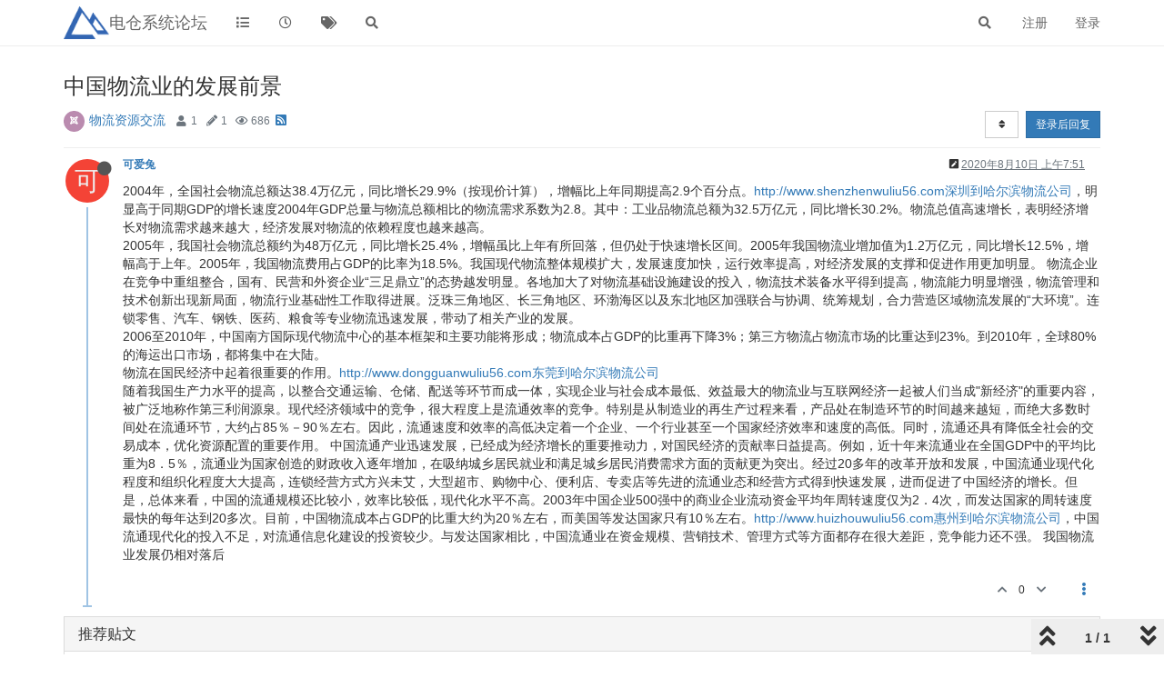

--- FILE ---
content_type: text/html; charset=utf-8
request_url: https://forum.d-cang.com/topic/154/%E4%B8%AD%E5%9B%BD%E7%89%A9%E6%B5%81%E4%B8%9A%E7%9A%84%E5%8F%91%E5%B1%95%E5%89%8D%E6%99%AF
body_size: 104193
content:
<!DOCTYPE html>
<html lang="zh-CN" data-dir="ltr" style="direction: ltr;"  >
<head>
	<title>电仓系统论坛 | 中国物流业的发展前景</title>
	<meta name="viewport" content="width&#x3D;device-width, initial-scale&#x3D;1.0" />
	<meta name="content-type" content="text/html; charset=UTF-8" />
	<meta name="apple-mobile-web-app-capable" content="yes" />
	<meta name="mobile-web-app-capable" content="yes" />
	<meta property="og:site_name" content="电仓系统论坛" />
	<meta name="msapplication-badge" content="frequency=30; polling-uri=https://forum.d-cang.com/sitemap.xml" />
	<meta name="theme-color" content="#ffffff" />
	<meta name="keywords" content="阔石科技,国际物流系统,国际快递系统,跨境物流系统,跨境快递系统,跨境电商系统,电商仓储系统,转运系统,电仓系统,电仓物流,电仓物流论坛,物流论坛,物流资源" />
	<meta name="msapplication-square150x150logo" content="\assets\uploads\system\site-logo.png" />
	<meta name="title" content="中国物流业的发展前景" />
	<meta name="description" content="2004年，全国社会物流总额达38.4万亿元，同比增长29.9%（按现价计算），增幅比上年同期提高2.9个百分点。http://www.shenzhenwuliu56.com深圳到哈尔滨物流公司，明显高于同期GDP的增长速度2004年GDP总量与物流总额相比的物流需求系数为2.8。其中：工业品物流总额为32.5万亿元，同比增长30.2%。物流总值高速增长，表明经济增长对物流需求越来越大，经济发展对物流的依赖程度也越来越高。 2005年，我国社会物流总额约为48万亿元，同比增长25.4%，增幅虽比上年有所回..." />
	<meta property="og:title" content="中国物流业的发展前景" />
	<meta property="og:description" content="2004年，全国社会物流总额达38.4万亿元，同比增长29.9%（按现价计算），增幅比上年同期提高2.9个百分点。http://www.shenzhenwuliu56.com深圳到哈尔滨物流公司，明显高于同期GDP的增长速度2004年GDP总量与物流总额相比的物流需求系数为2.8。其中：工业品物流总额为32.5万亿元，同比增长30.2%。物流总值高速增长，表明经济增长对物流需求越来越大，经济发展对物流的依赖程度也越来越高。 2005年，我国社会物流总额约为48万亿元，同比增长25.4%，增幅虽比上年有所回..." />
	<meta property="og:type" content="article" />
	<meta property="article:published_time" content="2020-08-10T07:51:17.719Z" />
	<meta property="article:modified_time" content="2020-08-10T07:51:17.719Z" />
	<meta property="article:section" content="物流资源交流" />
	<meta property="og:image" content="https://forum.d-cang.com/assets/uploads/system/og-image.png" />
	<meta property="og:image:url" content="https://forum.d-cang.com/assets/uploads/system/og-image.png" />
	<meta property="og:image:width" content="undefined" />
	<meta property="og:image:height" content="undefined" />
	<meta property="og:url" content="https://forum.d-cang.com/topic/154/%E4%B8%AD%E5%9B%BD%E7%89%A9%E6%B5%81%E4%B8%9A%E7%9A%84%E5%8F%91%E5%B1%95%E5%89%8D%E6%99%AF" />
	
	<link rel="stylesheet" type="text/css" href="/assets/client.css?v=hqsvplv2l3s" />
	<link rel="icon" type="image/x-icon" href="/assets/uploads/system/favicon.ico?v&#x3D;hqsvplv2l3s" />
	<link rel="manifest" href="/manifest.webmanifest" crossorigin="use-credentials" />
	<link rel="search" type="application/opensearchdescription+xml" title="电仓系统论坛" href="/osd.xml" />
	<link rel="apple-touch-icon" href="/assets/uploads/system/touchicon-orig.png" />
	<link rel="icon" sizes="36x36" href="/assets/uploads/system/touchicon-36.png" />
	<link rel="icon" sizes="48x48" href="/assets/uploads/system/touchicon-48.png" />
	<link rel="icon" sizes="72x72" href="/assets/uploads/system/touchicon-72.png" />
	<link rel="icon" sizes="96x96" href="/assets/uploads/system/touchicon-96.png" />
	<link rel="icon" sizes="144x144" href="/assets/uploads/system/touchicon-144.png" />
	<link rel="icon" sizes="192x192" href="/assets/uploads/system/touchicon-192.png" />
	<link rel="prefetch stylesheet" href="/plugins/nodebb-plugin-markdown/styles/railscasts.css" />
	<link rel="prefetch" href="/assets/src/modules/highlight.js?v&#x3D;hqsvplv2l3s" />
	<link rel="prefetch" href="/assets/language/zh-CN/markdown.json?v&#x3D;hqsvplv2l3s" />
	<link rel="prefetch" href="/assets/src/modules/composer.js?v&#x3D;hqsvplv2l3s" />
	<link rel="prefetch" href="/assets/src/modules/composer/uploads.js?v&#x3D;hqsvplv2l3s" />
	<link rel="prefetch" href="/assets/src/modules/composer/drafts.js?v&#x3D;hqsvplv2l3s" />
	<link rel="prefetch" href="/assets/src/modules/composer/tags.js?v&#x3D;hqsvplv2l3s" />
	<link rel="prefetch" href="/assets/src/modules/composer/categoryList.js?v&#x3D;hqsvplv2l3s" />
	<link rel="prefetch" href="/assets/src/modules/composer/resize.js?v&#x3D;hqsvplv2l3s" />
	<link rel="prefetch" href="/assets/src/modules/composer/autocomplete.js?v&#x3D;hqsvplv2l3s" />
	<link rel="prefetch" href="/assets/templates/composer.tpl?v&#x3D;hqsvplv2l3s" />
	<link rel="prefetch" href="/assets/language/zh-CN/topic.json?v&#x3D;hqsvplv2l3s" />
	<link rel="prefetch" href="/assets/language/zh-CN/modules.json?v&#x3D;hqsvplv2l3s" />
	<link rel="prefetch" href="/assets/language/zh-CN/tags.json?v&#x3D;hqsvplv2l3s" />
	<link rel="stylesheet" href="/plugins/nodebb-plugin-emoji/emoji/styles.css?v&#x3D;hqsvplv2l3s" />
	<link rel="canonical" href="https://forum.d-cang.com/topic/154/中国物流业的发展前景" />
	<link rel="alternate" type="application/rss+xml" href="/topic/154.rss" />
	<link rel="up" href="https://forum.d-cang.com/category/10/物流资源交流" />
	

	<script>
		var config = JSON.parse('{"relative_path":"","upload_url":"/assets/uploads","assetBaseUrl":"/assets","siteTitle":"\u7535\u4ED3\u7CFB\u7EDF\u8BBA\u575B","browserTitle":"\u7535\u4ED3\u7CFB\u7EDF\u8BBA\u575B","titleLayout":"&#123;browserTitle&#125; | &#123;pageTitle&#125;","showSiteTitle":true,"maintenanceMode":false,"minimumTitleLength":3,"maximumTitleLength":255,"minimumPostLength":4,"maximumPostLength":32767,"minimumTagsPerTopic":0,"maximumTagsPerTopic":5,"minimumTagLength":1,"maximumTagLength":15,"undoTimeout":10000,"useOutgoingLinksPage":false,"allowGuestHandles":false,"allowTopicsThumbnail":true,"usePagination":false,"disableChat":false,"disableChatMessageEditing":false,"maximumChatMessageLength":1000,"socketioTransports":["polling","websocket"],"socketioOrigins":"https://forum.d-cang.com:*","websocketAddress":"","maxReconnectionAttempts":5,"reconnectionDelay":1500,"topicsPerPage":20,"postsPerPage":20,"maximumFileSize":20480,"theme:id":"nodebb-theme-persona","theme:src":"","defaultLang":"zh-CN","userLang":"zh-CN","loggedIn":false,"uid":-1,"cache-buster":"v=hqsvplv2l3s","topicPostSort":"oldest_to_newest","categoryTopicSort":"newest_to_oldest","csrf_token":false,"searchEnabled":true,"searchDefaultInQuick":"titlesposts","bootswatchSkin":"","enablePostHistory":true,"timeagoCutoff":30,"timeagoCodes":["af","am","ar","az-short","az","be","bg","bs","ca","cs","cy","da","de-short","de","dv","el","en-short","en","es-short","es","et","eu","fa-short","fa","fi","fr-short","fr","gl","he","hr","hu","hy","id","is","it-short","it","ja","jv","ko","ky","lt","lv","mk","nl","no","pl","pt-br-short","pt-br","pt-short","pt","ro","rs","ru","rw","si","sk","sl","sq","sr","sv","th","tr-short","tr","uk","ur","uz","vi","zh-CN","zh-TW"],"cookies":{"enabled":false,"message":"[[global:cookies.message]]","dismiss":"[[global:cookies.accept]]","link":"[[global:cookies.learn_more]]","link_url":"https:&#x2F;&#x2F;www.cookiesandyou.com"},"thumbs":{"size":512},"iconBackgrounds":["#f44336","#e91e63","#9c27b0","#673ab7","#3f51b5","#2196f3","#009688","#1b5e20","#33691e","#827717","#e65100","#ff5722","#795548","#607d8b"],"acpLang":"zh-CN","topicSearchEnabled":false,"hideSubCategories":false,"hideCategoryLastPost":false,"enableQuickReply":false,"markdown":{"highlight":1,"highlightLinesLanguageList":[],"theme":"railscasts.css"},"composer-default":{},"spam-be-gone":{},"recentCards":{"title":"Recent Topics","opacity":"1.0","textShadow":"","enableCarousel":1,"enableCarouselPagination":0,"minSlides":1,"maxSlides":4},"emojiCustomFirst":false}');
		var app = {
			user: JSON.parse('{"uid":0,"username":"游客","displayname":"游客","userslug":"","fullname":"游客","email":"","icon:text":"?","icon:bgColor":"#aaa","groupTitle":"","groupTitleArray":[],"status":"offline","reputation":0,"email:confirmed":false,"unreadData":{"":{},"new":{},"watched":{},"unreplied":{}},"isAdmin":false,"isGlobalMod":false,"isMod":false,"privileges":{"chat":false,"upload:post:image":false,"upload:post:file":false,"signature":false,"invite":false,"group:create":false,"search:content":false,"search:users":false,"search:tags":false,"view:users":false,"view:tags":true,"view:groups":false,"local:login":false,"ban":false,"view:users:info":false},"timeagoCode":"zh-CN","offline":true,"isEmailConfirmSent":false}')
		};
	</script>

	
	
</head>

<body class="page-topic page-topic-154 page-topic-中国物流业的发展前景 page-topic-category-10 page-topic-category-物流资源交流 parent-category-10 page-status-200 user-guest skin-noskin">
	<nav id="menu" class="slideout-menu hidden">
		<div class="menu-profile">
	
</div>

<section class="menu-section" data-section="navigation">
	<h3 class="menu-section-title">导航</h3>
	<ul class="menu-section-list"></ul>
</section>


	</nav>
	<nav id="chats-menu" class="slideout-menu hidden">
		
	</nav>

	<main id="panel" class="slideout-panel">
		<nav class="navbar navbar-default navbar-fixed-top header" id="header-menu" component="navbar">
			<div class="container">
							<div class="navbar-header">
				<button type="button" class="navbar-toggle pull-left" id="mobile-menu">
					<span component="notifications/icon" class="notification-icon fa fa-fw fa-bell-o unread-count" data-content="0"></span>
					<i class="fa fa-lg fa-fw fa-bars"></i>
				</button>
				<button type="button" class="navbar-toggle hidden" id="mobile-chats">
					<span component="chat/icon" class="notification-icon fa fa-fw fa-comments unread-count" data-content="0"></span>
					<i class="fa fa-lg fa-comment-o"></i>
				</button>

				
				<a href="\assets\uploads\system\site-logo.png">
					<img alt="" class=" forum-logo" src="\assets\uploads\system\site-logo.png?v=hqsvplv2l3s" />
				</a>
				
				
				<a href="/">
					<h1 class="navbar-brand forum-title">电仓系统论坛</h1>
				</a>
				

				<div component="navbar/title" class="visible-xs hidden">
					<span></span>
				</div>
			</div>

			<div id="nav-dropdown" class="hidden-xs">
				
				
				<ul id="logged-out-menu" class="nav navbar-nav navbar-right">
					
					<li>
						<a href="/register">
							<i class="fa fa-pencil fa-fw hidden-sm hidden-md hidden-lg"></i>
							<span>注册</span>
						</a>
					</li>
					
					<li>
						<a href="/login">
							<i class="fa fa-sign-in fa-fw hidden-sm hidden-md hidden-lg"></i>
							<span>登录</span>
						</a>
					</li>
				</ul>
				
				
				<ul class="nav navbar-nav navbar-right">
					<li>
						<form id="search-form" class="navbar-form navbar-right hidden-xs" role="search" method="GET">
							<button id="search-button" type="button" class="btn btn-link"><i class="fa fa-search fa-fw" title="搜索"></i></button>
							<div class="hidden" id="search-fields">
								<div class="form-group">
									<input autocomplete="off" type="text" class="form-control" placeholder="搜索" name="query" value="">
									<a href="#"><i class="fa fa-gears fa-fw advanced-search-link"></i></a>
								</div>
								<button type="submit" class="btn btn-default hide">搜索</button>
							</div>
						</form>
						<div id="quick-search-container" class="quick-search-container hidden">
							<div class="checkbox filter-category">
								<label>
									<input type="checkbox" checked><span class="name"></span>
								</label>
							</div>
							<div class="text-center loading-indicator"><i class="fa fa-spinner fa-spin"></i></div>
							<div class="quick-search-results-container"></div>
						</div>
					</li>
					<li class="visible-xs" id="search-menu">
						<a href="/search">
							<i class="fa fa-search fa-fw"></i> 搜索
						</a>
					</li>
				</ul>
				

				<ul class="nav navbar-nav navbar-right hidden-xs">
					<li>
						<a href="#" id="reconnect" class="hide" title="与 电仓系统论坛 的连接断开，我们正在尝试重连，请耐心等待">
							<i class="fa fa-check"></i>
						</a>
					</li>
				</ul>

				<ul id="main-nav" class="nav navbar-nav">
					
					
					<li class="">
						<a class="navigation-link" href="&#x2F;categories" title="版块" >
							
							<i class="fa fa-fw fa-list" data-content=""></i>
							

							
							<span class="visible-xs-inline">版块</span>
							
						</a>
					</li>
					
					
					
					<li class="">
						<a class="navigation-link" href="&#x2F;recent" title="最新" >
							
							<i class="fa fa-fw fa-clock-o" data-content=""></i>
							

							
							<span class="visible-xs-inline">最新</span>
							
						</a>
					</li>
					
					
					
					<li class="">
						<a class="navigation-link" href="&#x2F;tags" title="话题" >
							
							<i class="fa fa-fw fa-tags" data-content=""></i>
							

							
							<span class="visible-xs-inline">话题</span>
							
						</a>
					</li>
					
					
					
					<li class="">
						<a class="navigation-link" href="&#x2F;search" title="搜索" >
							
							<i class="fa fa-fw fa-search" data-content=""></i>
							

							
							<span class="visible-xs-inline">搜索</span>
							
						</a>
					</li>
					
					
				</ul>

				
			</div>

			</div>
		</nav>
		<div class="container" id="content">
		<noscript>
    <div class="alert alert-danger">
        <p>
            Your browser does not seem to support JavaScript. As a result, your viewing experience will be diminished, and you have been placed in <strong>read-only mode</strong>.
        </p>
        <p>
            Please download a browser that supports JavaScript, or enable it if it's disabled (i.e. NoScript).
        </p>
    </div>
</noscript>
		
<div data-widget-area="header">
	
</div>
<div class="row">
	<div class="topic col-lg-12">
		<div class="topic-header">
			<h1 component="post/header" class="" itemprop="name">
				<span class="topic-title" component="topic/title">
					<span component="topic/labels">
						<i component="topic/scheduled" class="fa fa-clock-o hidden" title="Scheduled"></i>
						<i component="topic/pinned" class="fa fa-thumb-tack hidden" title="已固定"></i>
						<i component="topic/locked" class="fa fa-lock hidden" title="已锁定"></i>
						<i class="fa fa-arrow-circle-right hidden" title="已移动"></i>
						
					</span>
					中国物流业的发展前景
				</span>
			</h1>

			<div class="topic-info clearfix">
				<div class="category-item inline-block">
					<div role="presentation" class="icon pull-left" style="background-color: #BA8BAF; color: #ffffff;">
						<i class="fa fa-fw fa-joomla"></i>
					</div>
					<a href="/category/10/物流资源交流">物流资源交流</a>
				</div>

				<div class="tags tag-list inline-block hidden-xs">
					
				</div>
				<div class="inline-block hidden-xs">
					<div class="stats text-muted">
	<i class="fa fa-fw fa-user" title="发布者"></i>
	<span title="1" class="human-readable-number">1</span>
</div>
<div class="stats text-muted">
	<i class="fa fa-fw fa-pencil" title="帖子"></i>
	<span component="topic/post-count" title="1" class="human-readable-number">1</span>
</div>
<div class="stats text-muted">
	<i class="fa fa-fw fa-eye" title="浏览"></i>
	<span class="human-readable-number" title="686">686</span>
</div>
				</div>
				
				<a class="hidden-xs" target="_blank" href="/topic/154.rss"><i class="fa fa-rss-square"></i></a>
				
				<div component="topic/browsing-users" class="inline-block hidden-xs">
	
</div>

				<div class="topic-main-buttons pull-right inline-block">
	<span class="loading-indicator btn pull-left hidden" done="0">
		<span class="hidden-xs">正在加载更多帖子</span> <i class="fa fa-refresh fa-spin"></i>
	</span>

	

	

	<div title="排序" class="btn-group bottom-sheet hidden-xs" component="thread/sort">
	<button class="btn btn-sm btn-default dropdown-toggle" data-toggle="dropdown" type="button">
	<span><i class="fa fa-fw fa-sort"></i></span></button>
	<ul class="dropdown-menu dropdown-menu-right">
		<li><a href="#" class="oldest_to_newest" data-sort="oldest_to_newest"><i class="fa fa-fw"></i> 从旧到新</a></li>
		<li><a href="#" class="newest_to_oldest" data-sort="newest_to_oldest"><i class="fa fa-fw"></i> 从新到旧</a></li>
		<li><a href="#" class="most_votes" data-sort="most_votes"><i class="fa fa-fw"></i> 最多赞同</a></li>
	</ul>
</div>


	<div class="inline-block">
	
	</div>
	<div component="topic/reply/container" class="btn-group action-bar bottom-sheet hidden">
	<a href="/compose?tid=154&title=中国物流业的发展前景" class="btn btn-sm btn-primary" component="topic/reply" data-ajaxify="false" role="button"><i class="fa fa-reply visible-xs-inline"></i><span class="visible-sm-inline visible-md-inline visible-lg-inline"> 回复</span></a>
	<button type="button" class="btn btn-sm btn-primary dropdown-toggle" data-toggle="dropdown">
		<span class="caret"></span>
	</button>
	<ul class="dropdown-menu pull-right" role="menu">
		<li><a href="#" component="topic/reply-as-topic">在新帖中回复</a></li>
	</ul>
</div>




<a component="topic/reply/guest" href="/login" class="btn btn-sm btn-primary">登录后回复</a>


</div>

			</div>
		</div>
		

		
		<div component="topic/deleted/message" class="alert alert-warning hidden clearfix">
    <span class="pull-left">此主题已被删除。只有拥有主题管理权限的用户可以查看。</span>
    <span class="pull-right">
        
    </span>
</div>
		

		<ul component="topic" class="posts timeline" data-tid="154" data-cid="10">
			
				<li component="post" class="  topic-owner-post" data-index="0" data-pid="271" data-uid="63" data-timestamp="1597045877719" data-username="可爱兔" data-userslug="可爱兔" itemscope itemtype="http://schema.org/Comment">
					<a component="post/anchor" data-index="0" id="0"></a>

					<meta itemprop="datePublished" content="2020-08-10T07:51:17.719Z">
					<meta itemprop="dateModified" content="2020-08-13T07:38:23.996Z">

					<div class="clearfix post-header">
	<div class="icon pull-left">
		<a href="/user/可爱兔">
			<span class="avatar  avatar-sm2x avatar-rounded" alt="可爱兔" title="可爱兔" data-uid="63" loading="lazy" component="user/picture" style="background-color: #f44336;">可</span>
			<i component="user/status" class="fa fa-circle status offline" title="离线"></i>
		</a>
	</div>

	<small class="pull-left">
		<strong>
			<a href="/user/可爱兔" itemprop="author" data-username="可爱兔" data-uid="63">可爱兔</a>
		</strong>

		

		

		<span class="visible-xs-inline-block visible-sm-inline-block visible-md-inline-block visible-lg-inline-block">
			

			<span>
				
			</span>
		</span>

	</small>
	<small class="pull-right">
		<span class="bookmarked"><i class="fa fa-bookmark-o"></i></span>
	</small>
	<small class="pull-right">
		<i component="post/edit-indicator" class="fa fa-pencil-square edit-icon "></i>

		<small data-editor="可爱兔" component="post/editor" class="hidden">最后由 可爱兔 编辑 <span class="timeago" title="2020-08-13T07:38:23.996Z"></span></small>

		<span class="visible-xs-inline-block visible-sm-inline-block visible-md-inline-block visible-lg-inline-block">
			<a class="permalink" href="/post/271"><span class="timeago" title="2020-08-10T07:51:17.719Z"></span></a>
		</span>
	</small>
</div>

<br />

<div class="content" component="post/content" itemprop="text">
	<p dir="auto">2004年，全国社会物流总额达38.4万亿元，同比增长29.9%（按现价计算），增幅比上年同期提高2.9个百分点。<a href="http://www.shenzhenwuliu56.xn--com-ww1e18ah2ftwbpyji7mkj7bgub2yeg3q" rel="nofollow ugc">http://www.shenzhenwuliu56.com深圳到哈尔滨物流公司</a>，明显高于同期GDP的增长速度2004年GDP总量与物流总额相比的物流需求系数为2.8。其中：工业品物流总额为32.5万亿元，同比增长30.2%。物流总值高速增长，表明经济增长对物流需求越来越大，经济发展对物流的依赖程度也越来越高。<br />
2005年，我国社会物流总额约为48万亿元，同比增长25.4%，增幅虽比上年有所回落，但仍处于快速增长区间。2005年我国物流业增加值为1.2万亿元，同比增长12.5%，增幅高于上年。2005年，我国物流费用占GDP的比率为18.5%。我国现代物流整体规模扩大，发展速度加快，运行效率提高，对经济发展的支撑和促进作用更加明显。 物流企业在竞争中重组整合，国有、民营和外资企业“三足鼎立”的态势越发明显。各地加大了对物流基础设施建设的投入，物流技术装备水平得到提高，物流能力明显增强，物流管理和技术创新出现新局面，物流行业基础性工作取得进展。泛珠三角地区、长三角地区、环渤海区以及东北地区加强联合与协调、统筹规划，合力营造区域物流发展的“大环境”。连锁零售、汽车、钢铁、医药、粮食等专业物流迅速发展，带动了相关产业的发展。<br />
2006至2010年，中国南方国际现代物流中心的基本框架和主要功能将形成；物流成本占GDP的比重再下降3%；第三方物流占物流市场的比重达到23%。到2010年，全球80%的海运出口市场，都将集中在大陆。<br />
物流在国民经济中起着很重要的作用。<a href="http://www.dongguanwuliu56.xn--com-z48dm5mu7ai5fr1bm66akq4b61dt5m9l0d" rel="nofollow ugc">http://www.dongguanwuliu56.com东莞到哈尔滨物流公司</a><br />
随着我国生产力水平的提高，以整合交通运输、仓储、配送等环节而成一体，实现企业与社会成本最低、效益最大的物流业与互联网经济一起被人们当成"新经济"的重要内容，被广泛地称作第三利润源泉。现代经济领域中的竞争，很大程度上是流通效率的竞争。特别是从制造业的再生产过程来看，产品处在制造环节的时间越来越短，而绝大多数时间处在流通环节，大约占85％－90％左右。因此，流通速度和效率的高低决定着一个企业、一个行业甚至一个国家经济效率和速度的高低。同时，流通还具有降低全社会的交易成本，优化资源配置的重要作用。 中国流通产业迅速发展，已经成为经济增长的重要推动力，对国民经济的贡献率日益提高。例如，近十年来流通业在全国GDP中的平均比重为8．5％，流通业为国家创造的财政收入逐年增加，在吸纳城乡居民就业和满足城乡居民消费需求方面的贡献更为突出。经过20多年的改革开放和发展，中国流通业现代化程度和组织化程度大大提高，连锁经营方式方兴未艾，大型超市、购物中心、便利店、专卖店等先进的流通业态和经营方式得到快速发展，进而促进了中国经济的增长。但是，总体来看，中国的流通规模还比较小，效率比较低，现代化水平不高。2003年中国企业500强中的商业企业流动资金平均年周转速度仅为2．4次，而发达国家的周转速度最快的每年达到20多次。目前，中国物流成本占GDP的比重大约为20％左右，而美国等发达国家只有10％左右。<a href="http://www.huizhouwuliu56.xn--com-ww1e18ah2ftwb8x5ayyd8vjdy0b9eegvn" rel="nofollow ugc">http://www.huizhouwuliu56.com惠州到哈尔滨物流公司</a>，中国流通现代化的投入不足，对流通信息化建设的投资较少。与发达国家相比，中国流通业在资金规模、营销技术、管理方式等方面都存在很大差距，竞争能力还不强。 我国物流业发展仍相对落后</p>

</div>

<div class="post-footer">
	

	<div class="clearfix">
	
	<a component="post/reply-count" data-target-component="post/replies/container" href="#" class="threaded-replies no-select pull-left hidden">
		<span component="post/reply-count/avatars" class="avatars ">
			
		</span>

		<span class="replies-count" component="post/reply-count/text" data-replies="0">1 条回复</span>
		<span class="replies-last hidden-xs">最后回复 <span class="timeago" title=""></span></span>

		<i class="fa fa-fw fa-chevron-right" component="post/replies/open"></i>
		<i class="fa fa-fw fa-chevron-down hidden" component="post/replies/close"></i>
		<i class="fa fa-fw fa-spin fa-spinner hidden" component="post/replies/loading"></i>
	</a>
	

	<small class="pull-right">
		<span class="post-tools">
			<a component="post/reply" href="#" class="no-select hidden">回复</a>
			<a component="post/quote" href="#" class="no-select hidden">引用</a>
		</span>

		
		<span class="votes">
			<a component="post/upvote" href="#" class="">
				<i class="fa fa-chevron-up"></i>
			</a>

			<span component="post/vote-count" data-votes="0">0</span>

			
			<a component="post/downvote" href="#" class="">
				<i class="fa fa-chevron-down"></i>
			</a>
			
		</span>
		

		<span component="post/tools" class="dropdown moderator-tools bottom-sheet ">
	<a href="#" data-toggle="dropdown" data-ajaxify="false"><i class="fa fa-fw fa-ellipsis-v"></i></a>
	<ul class="dropdown-menu dropdown-menu-right" role="menu"></ul>
</span>

	</small>
	</div>
	<div component="post/replies/container"></div>
</div>
				</li>
				
			
		</ul>

		

		

		<div class="pagination-block text-center">
    <div class="progress-bar"></div>
    <div class="wrapper dropup">
        <i class="fa fa-2x fa-angle-double-up pointer fa-fw pagetop"></i>

        <a href="#" class="dropdown-toggle" data-toggle="dropdown">
            <span class="pagination-text"></span>
        </a>

        <i class="fa fa-2x fa-angle-double-down pointer fa-fw pagebottom"></i>
        <ul class="dropdown-menu dropdown-menu-right" role="menu">
            <li>
                <div class="row">
                    <div class="col-xs-8 post-content"></div>
                    <div class="col-xs-4 text-right">
                        <div class="scroller-content">
                            <span class="pointer pagetop">First post <i class="fa fa-angle-double-up"></i></span>
                            <div class="scroller-container">
                                <div class="scroller-thumb">
                                    <span class="thumb-text"></span>
                                    <div class="scroller-thumb-icon"></div>
                                </div>
                            </div>
                            <span class="pointer pagebottom">Last post <i class="fa fa-angle-double-down"></i></span>
                        </div>
                    </div>
                </div>
                <input type="text" class="form-control" id="indexInput" placeholder="输入索引">
            </li>
        </ul>
    </div>
</div>
	</div>
	<div data-widget-area="sidebar" class="col-lg-3 col-sm-12 hidden">
		
	</div>
</div>

<div data-widget-area="footer">
	
	<div class="panel panel-default"><div class="panel-heading"><h3 class="panel-title">推荐贴文</h3></div><div class="panel-body"><div class="category">
	<ul component="category" class="topic-list" itemscope itemtype="http://www.schema.org/ItemList" data-nextstart="" data-set="">
	
	<li component="category/topic" class="row clearfix category-item " data-tid="169" data-index="" data-cid="10" itemprop="itemListElement" itemscope itemtype="https://schema.org/ListItem">
		<link itemprop="url" content="/topic/169/快递公司转型货运物流" />
		<meta itemprop="name" content="快递公司转型货运物流" />
		<meta itemprop="itemListOrder" content="descending" />
		<meta itemprop="position" content="" />
		<a id="" data-index="" component="topic/anchor"></a>

		<div class="col-md-6 col-sm-9 col-xs-10 content">
			<div class="avatar pull-left">
				

				
				<a href="/user/可爱兔" class="pull-left">
					
					<span class="avatar not-responsive avatar-rounded" alt="可爱兔" title="可爱兔" data-uid="63" loading="lazy" component="avatar/icon" style="width: 46px; height: 46px; line-height: 46px; font-size: 2.875rem; background-color: #f44336;">可</span>
					
				</a>
				
			</div>

			<h2 component="topic/header" class="title">
				<i component="topic/scheduled" class="fa fa-clock-o hide" title="Scheduled"></i>
				<i component="topic/pinned" class="fa fa-thumb-tack hide" title="已固定"></i>
				<i component="topic/locked" class="fa fa-lock hide" title="已锁定"></i>
				<i component="topic/moved" class="fa fa-arrow-circle-right " title="已移动"></i>
				


				
				<a href="/topic/169/快递公司转型货运物流/1">快递公司转型货运物流</a><br />
				

				
				<small>
					<a href="/category/10/物流资源交流"><span class="fa-stack fa-lg" style="background-color: #BA8BAF; color: #ffffff;"><i style="color:#ffffff;" class="fa fa-joomla fa-stack-1x"></i></span> 物流资源交流</a> &bull;
				</small>
				

				

				<small class="hidden-xs"><span class="timeago" title="2020-08-15T06:13:34.073Z"></span> &bull; <a href="/user/可爱兔">可爱兔</a></small>
				<small class="visible-xs-inline">
					
					<span class="timeago" title="2020-08-15T06:13:34.073Z"></span>
					
				</small>
			</h2>
		</div>

		<div class="mobile-stat col-xs-2 visible-xs text-right">
			<span class="human-readable-number">1</span> <a href="/topic/169/快递公司转型货运物流/"><i class="fa fa-arrow-circle-right"></i></a>
		</div>

		<div class="col-md-1 hidden-sm hidden-xs stats stats-votes">
			
			<span class="human-readable-number" title="0">0</span><br />
			<small>赞同</small>
			
		</div>

		<div class="col-md-1 hidden-sm hidden-xs stats stats-postcount">
			<span class="human-readable-number" title="1">1</span><br />
			<small>帖子</small>
		</div>

		<div class="col-md-1 hidden-sm hidden-xs stats stats-viewcount">
			<span class="human-readable-number" title="925">925</span><br />
			<small>浏览</small>
		</div>

		<div class="col-md-3 col-sm-3 teaser hidden-xs" component="topic/teaser">
			<div class="card background-link-container" style="border-color: #BA8BAF">
				<a class="background-link" href="/topic/169/快递公司转型货运物流/"></a>
				
				<p>
					尚无回复
				</p>
				
			</div>
		</div>
	</li>
	
	<li component="category/topic" class="row clearfix category-item " data-tid="149" data-index="" data-cid="10" itemprop="itemListElement" itemscope itemtype="https://schema.org/ListItem">
		<link itemprop="url" content="/topic/149/补冷链短板-构建冷链物流生态闭环" />
		<meta itemprop="name" content="补冷链短板 构建冷链物流生态闭环" />
		<meta itemprop="itemListOrder" content="descending" />
		<meta itemprop="position" content="" />
		<a id="" data-index="" component="topic/anchor"></a>

		<div class="col-md-6 col-sm-9 col-xs-10 content">
			<div class="avatar pull-left">
				

				
				<a href="/user/可爱兔" class="pull-left">
					
					<span class="avatar not-responsive avatar-rounded" alt="可爱兔" title="可爱兔" data-uid="63" loading="lazy" component="avatar/icon" style="width: 46px; height: 46px; line-height: 46px; font-size: 2.875rem; background-color: #f44336;">可</span>
					
				</a>
				
			</div>

			<h2 component="topic/header" class="title">
				<i component="topic/scheduled" class="fa fa-clock-o hide" title="Scheduled"></i>
				<i component="topic/pinned" class="fa fa-thumb-tack hide" title="已固定"></i>
				<i component="topic/locked" class="fa fa-lock hide" title="已锁定"></i>
				<i component="topic/moved" class="fa fa-arrow-circle-right hide" title="已移动"></i>
				


				
				<a href="/topic/149/补冷链短板-构建冷链物流生态闭环/1">补冷链短板 构建冷链物流生态闭环</a><br />
				

				
				<small>
					<a href="/category/10/物流资源交流"><span class="fa-stack fa-lg" style="background-color: #BA8BAF; color: #ffffff;"><i style="color:#ffffff;" class="fa fa-joomla fa-stack-1x"></i></span> 物流资源交流</a> &bull;
				</small>
				

				

				<small class="hidden-xs"><span class="timeago" title="2020-08-07T05:48:08.782Z"></span> &bull; <a href="/user/可爱兔">可爱兔</a></small>
				<small class="visible-xs-inline">
					
					<span class="timeago" title="2020-08-07T05:48:08.782Z"></span>
					
				</small>
			</h2>
		</div>

		<div class="mobile-stat col-xs-2 visible-xs text-right">
			<span class="human-readable-number">1</span> <a href="/topic/149/补冷链短板-构建冷链物流生态闭环/"><i class="fa fa-arrow-circle-right"></i></a>
		</div>

		<div class="col-md-1 hidden-sm hidden-xs stats stats-votes">
			
			<span class="human-readable-number" title="0">0</span><br />
			<small>赞同</small>
			
		</div>

		<div class="col-md-1 hidden-sm hidden-xs stats stats-postcount">
			<span class="human-readable-number" title="1">1</span><br />
			<small>帖子</small>
		</div>

		<div class="col-md-1 hidden-sm hidden-xs stats stats-viewcount">
			<span class="human-readable-number" title="1007">1007</span><br />
			<small>浏览</small>
		</div>

		<div class="col-md-3 col-sm-3 teaser hidden-xs" component="topic/teaser">
			<div class="card background-link-container" style="border-color: #BA8BAF">
				<a class="background-link" href="/topic/149/补冷链短板-构建冷链物流生态闭环/"></a>
				
				<p>
					尚无回复
				</p>
				
			</div>
		</div>
	</li>
	
	<li component="category/topic" class="row clearfix category-item " data-tid="152" data-index="" data-cid="10" itemprop="itemListElement" itemscope itemtype="https://schema.org/ListItem">
		<link itemprop="url" content="/topic/152/烟草物流是如何抗击疫情的" />
		<meta itemprop="name" content="烟草物流是如何抗击疫情的" />
		<meta itemprop="itemListOrder" content="descending" />
		<meta itemprop="position" content="" />
		<a id="" data-index="" component="topic/anchor"></a>

		<div class="col-md-6 col-sm-9 col-xs-10 content">
			<div class="avatar pull-left">
				

				
				<a href="/user/可爱兔" class="pull-left">
					
					<span class="avatar not-responsive avatar-rounded" alt="可爱兔" title="可爱兔" data-uid="63" loading="lazy" component="avatar/icon" style="width: 46px; height: 46px; line-height: 46px; font-size: 2.875rem; background-color: #f44336;">可</span>
					
				</a>
				
			</div>

			<h2 component="topic/header" class="title">
				<i component="topic/scheduled" class="fa fa-clock-o hide" title="Scheduled"></i>
				<i component="topic/pinned" class="fa fa-thumb-tack hide" title="已固定"></i>
				<i component="topic/locked" class="fa fa-lock hide" title="已锁定"></i>
				<i component="topic/moved" class="fa fa-arrow-circle-right hide" title="已移动"></i>
				


				
				<a href="/topic/152/烟草物流是如何抗击疫情的/1">烟草物流是如何抗击疫情的</a><br />
				

				
				<small>
					<a href="/category/10/物流资源交流"><span class="fa-stack fa-lg" style="background-color: #BA8BAF; color: #ffffff;"><i style="color:#ffffff;" class="fa fa-joomla fa-stack-1x"></i></span> 物流资源交流</a> &bull;
				</small>
				

				

				<small class="hidden-xs"><span class="timeago" title="2020-08-10T06:13:25.027Z"></span> &bull; <a href="/user/可爱兔">可爱兔</a></small>
				<small class="visible-xs-inline">
					
					<span class="timeago" title="2020-08-10T06:13:25.027Z"></span>
					
				</small>
			</h2>
		</div>

		<div class="mobile-stat col-xs-2 visible-xs text-right">
			<span class="human-readable-number">1</span> <a href="/topic/152/烟草物流是如何抗击疫情的/"><i class="fa fa-arrow-circle-right"></i></a>
		</div>

		<div class="col-md-1 hidden-sm hidden-xs stats stats-votes">
			
			<span class="human-readable-number" title="0">0</span><br />
			<small>赞同</small>
			
		</div>

		<div class="col-md-1 hidden-sm hidden-xs stats stats-postcount">
			<span class="human-readable-number" title="1">1</span><br />
			<small>帖子</small>
		</div>

		<div class="col-md-1 hidden-sm hidden-xs stats stats-viewcount">
			<span class="human-readable-number" title="1107">1107</span><br />
			<small>浏览</small>
		</div>

		<div class="col-md-3 col-sm-3 teaser hidden-xs" component="topic/teaser">
			<div class="card background-link-container" style="border-color: #BA8BAF">
				<a class="background-link" href="/topic/152/烟草物流是如何抗击疫情的/"></a>
				
				<p>
					尚无回复
				</p>
				
			</div>
		</div>
	</li>
	
	<li component="category/topic" class="row clearfix category-item " data-tid="155" data-index="" data-cid="10" itemprop="itemListElement" itemscope itemtype="https://schema.org/ListItem">
		<link itemprop="url" content="/topic/155/我国物流的转型阶段" />
		<meta itemprop="name" content="我国物流的转型阶段" />
		<meta itemprop="itemListOrder" content="descending" />
		<meta itemprop="position" content="" />
		<a id="" data-index="" component="topic/anchor"></a>

		<div class="col-md-6 col-sm-9 col-xs-10 content">
			<div class="avatar pull-left">
				

				
				<a href="/user/可爱兔" class="pull-left">
					
					<span class="avatar not-responsive avatar-rounded" alt="可爱兔" title="可爱兔" data-uid="63" loading="lazy" component="avatar/icon" style="width: 46px; height: 46px; line-height: 46px; font-size: 2.875rem; background-color: #f44336;">可</span>
					
				</a>
				
			</div>

			<h2 component="topic/header" class="title">
				<i component="topic/scheduled" class="fa fa-clock-o hide" title="Scheduled"></i>
				<i component="topic/pinned" class="fa fa-thumb-tack hide" title="已固定"></i>
				<i component="topic/locked" class="fa fa-lock hide" title="已锁定"></i>
				<i component="topic/moved" class="fa fa-arrow-circle-right " title="已移动"></i>
				


				
				<a href="/topic/155/我国物流的转型阶段/1">我国物流的转型阶段</a><br />
				

				
				<small>
					<a href="/category/10/物流资源交流"><span class="fa-stack fa-lg" style="background-color: #BA8BAF; color: #ffffff;"><i style="color:#ffffff;" class="fa fa-joomla fa-stack-1x"></i></span> 物流资源交流</a> &bull;
				</small>
				

				

				<small class="hidden-xs"><span class="timeago" title="2020-08-11T02:44:30.090Z"></span> &bull; <a href="/user/可爱兔">可爱兔</a></small>
				<small class="visible-xs-inline">
					
					<span class="timeago" title="2020-08-11T02:44:30.090Z"></span>
					
				</small>
			</h2>
		</div>

		<div class="mobile-stat col-xs-2 visible-xs text-right">
			<span class="human-readable-number">1</span> <a href="/topic/155/我国物流的转型阶段/"><i class="fa fa-arrow-circle-right"></i></a>
		</div>

		<div class="col-md-1 hidden-sm hidden-xs stats stats-votes">
			
			<span class="human-readable-number" title="0">0</span><br />
			<small>赞同</small>
			
		</div>

		<div class="col-md-1 hidden-sm hidden-xs stats stats-postcount">
			<span class="human-readable-number" title="1">1</span><br />
			<small>帖子</small>
		</div>

		<div class="col-md-1 hidden-sm hidden-xs stats stats-viewcount">
			<span class="human-readable-number" title="1364">1364</span><br />
			<small>浏览</small>
		</div>

		<div class="col-md-3 col-sm-3 teaser hidden-xs" component="topic/teaser">
			<div class="card background-link-container" style="border-color: #BA8BAF">
				<a class="background-link" href="/topic/155/我国物流的转型阶段/"></a>
				
				<p>
					尚无回复
				</p>
				
			</div>
		</div>
	</li>
	
	<li component="category/topic" class="row clearfix category-item " data-tid="138" data-index="" data-cid="10" itemprop="itemListElement" itemscope itemtype="https://schema.org/ListItem">
		<link itemprop="url" content="/topic/138/渠道的选择和方式" />
		<meta itemprop="name" content="渠道的选择和方式" />
		<meta itemprop="itemListOrder" content="descending" />
		<meta itemprop="position" content="" />
		<a id="" data-index="" component="topic/anchor"></a>

		<div class="col-md-6 col-sm-9 col-xs-10 content">
			<div class="avatar pull-left">
				

				
				<a href="/user/houzhaoming" class="pull-left">
					
					<span class="avatar not-responsive avatar-rounded" alt="houzhaoming" title="houzhaoming" data-uid="40" loading="lazy" component="avatar/icon" style="width: 46px; height: 46px; line-height: 46px; font-size: 2.875rem; background-color: #673ab7;">H</span>
					
				</a>
				
			</div>

			<h2 component="topic/header" class="title">
				<i component="topic/scheduled" class="fa fa-clock-o hide" title="Scheduled"></i>
				<i component="topic/pinned" class="fa fa-thumb-tack hide" title="已固定"></i>
				<i component="topic/locked" class="fa fa-lock hide" title="已锁定"></i>
				<i component="topic/moved" class="fa fa-arrow-circle-right hide" title="已移动"></i>
				


				
				<a href="/topic/138/渠道的选择和方式/1">渠道的选择和方式</a><br />
				

				
				<small>
					<a href="/category/10/物流资源交流"><span class="fa-stack fa-lg" style="background-color: #BA8BAF; color: #ffffff;"><i style="color:#ffffff;" class="fa fa-joomla fa-stack-1x"></i></span> 物流资源交流</a> &bull;
				</small>
				

				

				<small class="hidden-xs"><span class="timeago" title="2020-03-25T09:07:47.301Z"></span> &bull; <a href="/user/houzhaoming">houzhaoming</a></small>
				<small class="visible-xs-inline">
					
					<span class="timeago" title="2020-03-25T09:07:47.301Z"></span>
					
				</small>
			</h2>
		</div>

		<div class="mobile-stat col-xs-2 visible-xs text-right">
			<span class="human-readable-number">1</span> <a href="/topic/138/渠道的选择和方式/"><i class="fa fa-arrow-circle-right"></i></a>
		</div>

		<div class="col-md-1 hidden-sm hidden-xs stats stats-votes">
			
			<span class="human-readable-number" title="0">0</span><br />
			<small>赞同</small>
			
		</div>

		<div class="col-md-1 hidden-sm hidden-xs stats stats-postcount">
			<span class="human-readable-number" title="1">1</span><br />
			<small>帖子</small>
		</div>

		<div class="col-md-1 hidden-sm hidden-xs stats stats-viewcount">
			<span class="human-readable-number" title="1332">1332</span><br />
			<small>浏览</small>
		</div>

		<div class="col-md-3 col-sm-3 teaser hidden-xs" component="topic/teaser">
			<div class="card background-link-container" style="border-color: #BA8BAF">
				<a class="background-link" href="/topic/138/渠道的选择和方式/"></a>
				
				<p>
					尚无回复
				</p>
				
			</div>
		</div>
	</li>
	
	<li component="category/topic" class="row clearfix category-item " data-tid="175" data-index="" data-cid="10" itemprop="itemListElement" itemscope itemtype="https://schema.org/ListItem">
		<link itemprop="url" content="/topic/175/covid-19重创物流行业-传感器技术成为克服供应链中断的关键" />
		<meta itemprop="name" content="COVID-19重创物流行业 传感器技术成为克服供应链中断的关键" />
		<meta itemprop="itemListOrder" content="descending" />
		<meta itemprop="position" content="" />
		<a id="" data-index="" component="topic/anchor"></a>

		<div class="col-md-6 col-sm-9 col-xs-10 content">
			<div class="avatar pull-left">
				

				
				<a href="/user/工采网" class="pull-left">
					
					<span class="avatar not-responsive avatar-rounded" alt="工采网" title="工采网" data-uid="66" loading="lazy" component="avatar/icon" style="width: 46px; height: 46px; line-height: 46px; font-size: 2.875rem; background-color: #827717;">工</span>
					
				</a>
				
			</div>

			<h2 component="topic/header" class="title">
				<i component="topic/scheduled" class="fa fa-clock-o hide" title="Scheduled"></i>
				<i component="topic/pinned" class="fa fa-thumb-tack hide" title="已固定"></i>
				<i component="topic/locked" class="fa fa-lock hide" title="已锁定"></i>
				<i component="topic/moved" class="fa fa-arrow-circle-right hide" title="已移动"></i>
				


				
				<a href="/topic/175/covid-19重创物流行业-传感器技术成为克服供应链中断的关键/1">COVID-19重创物流行业 传感器技术成为克服供应链中断的关键</a><br />
				

				
				<small>
					<a href="/category/10/物流资源交流"><span class="fa-stack fa-lg" style="background-color: #BA8BAF; color: #ffffff;"><i style="color:#ffffff;" class="fa fa-joomla fa-stack-1x"></i></span> 物流资源交流</a> &bull;
				</small>
				

				

				<small class="hidden-xs"><span class="timeago" title="2020-11-16T06:41:13.439Z"></span> &bull; <a href="/user/工采网">工采网</a></small>
				<small class="visible-xs-inline">
					
					<span class="timeago" title="2020-11-16T06:41:13.439Z"></span>
					
				</small>
			</h2>
		</div>

		<div class="mobile-stat col-xs-2 visible-xs text-right">
			<span class="human-readable-number">1</span> <a href="/topic/175/covid-19重创物流行业-传感器技术成为克服供应链中断的关键/"><i class="fa fa-arrow-circle-right"></i></a>
		</div>

		<div class="col-md-1 hidden-sm hidden-xs stats stats-votes">
			
			<span class="human-readable-number" title="0">0</span><br />
			<small>赞同</small>
			
		</div>

		<div class="col-md-1 hidden-sm hidden-xs stats stats-postcount">
			<span class="human-readable-number" title="1">1</span><br />
			<small>帖子</small>
		</div>

		<div class="col-md-1 hidden-sm hidden-xs stats stats-viewcount">
			<span class="human-readable-number" title="1602">1602</span><br />
			<small>浏览</small>
		</div>

		<div class="col-md-3 col-sm-3 teaser hidden-xs" component="topic/teaser">
			<div class="card background-link-container" style="border-color: #BA8BAF">
				<a class="background-link" href="/topic/175/covid-19重创物流行业-传感器技术成为克服供应链中断的关键/"></a>
				
				<p>
					尚无回复
				</p>
				
			</div>
		</div>
	</li>
	
	<li component="category/topic" class="row clearfix category-item " data-tid="168" data-index="" data-cid="10" itemprop="itemListElement" itemscope itemtype="https://schema.org/ListItem">
		<link itemprop="url" content="/topic/168/新的物流模式创新-降低成本" />
		<meta itemprop="name" content="新的物流模式创新—降低成本" />
		<meta itemprop="itemListOrder" content="descending" />
		<meta itemprop="position" content="" />
		<a id="" data-index="" component="topic/anchor"></a>

		<div class="col-md-6 col-sm-9 col-xs-10 content">
			<div class="avatar pull-left">
				

				
				<a href="/user/可爱兔" class="pull-left">
					
					<span class="avatar not-responsive avatar-rounded" alt="可爱兔" title="可爱兔" data-uid="63" loading="lazy" component="avatar/icon" style="width: 46px; height: 46px; line-height: 46px; font-size: 2.875rem; background-color: #f44336;">可</span>
					
				</a>
				
			</div>

			<h2 component="topic/header" class="title">
				<i component="topic/scheduled" class="fa fa-clock-o hide" title="Scheduled"></i>
				<i component="topic/pinned" class="fa fa-thumb-tack hide" title="已固定"></i>
				<i component="topic/locked" class="fa fa-lock hide" title="已锁定"></i>
				<i component="topic/moved" class="fa fa-arrow-circle-right " title="已移动"></i>
				


				
				<a href="/topic/168/新的物流模式创新-降低成本/1">新的物流模式创新—降低成本</a><br />
				

				
				<small>
					<a href="/category/10/物流资源交流"><span class="fa-stack fa-lg" style="background-color: #BA8BAF; color: #ffffff;"><i style="color:#ffffff;" class="fa fa-joomla fa-stack-1x"></i></span> 物流资源交流</a> &bull;
				</small>
				

				

				<small class="hidden-xs"><span class="timeago" title="2020-08-15T06:10:30.873Z"></span> &bull; <a href="/user/可爱兔">可爱兔</a></small>
				<small class="visible-xs-inline">
					
					<span class="timeago" title="2020-08-15T06:10:30.873Z"></span>
					
				</small>
			</h2>
		</div>

		<div class="mobile-stat col-xs-2 visible-xs text-right">
			<span class="human-readable-number">1</span> <a href="/topic/168/新的物流模式创新-降低成本/"><i class="fa fa-arrow-circle-right"></i></a>
		</div>

		<div class="col-md-1 hidden-sm hidden-xs stats stats-votes">
			
			<span class="human-readable-number" title="0">0</span><br />
			<small>赞同</small>
			
		</div>

		<div class="col-md-1 hidden-sm hidden-xs stats stats-postcount">
			<span class="human-readable-number" title="1">1</span><br />
			<small>帖子</small>
		</div>

		<div class="col-md-1 hidden-sm hidden-xs stats stats-viewcount">
			<span class="human-readable-number" title="1157">1157</span><br />
			<small>浏览</small>
		</div>

		<div class="col-md-3 col-sm-3 teaser hidden-xs" component="topic/teaser">
			<div class="card background-link-container" style="border-color: #BA8BAF">
				<a class="background-link" href="/topic/168/新的物流模式创新-降低成本/"></a>
				
				<p>
					尚无回复
				</p>
				
			</div>
		</div>
	</li>
	
	<li component="category/topic" class="row clearfix category-item " data-tid="139" data-index="" data-cid="10" itemprop="itemListElement" itemscope itemtype="https://schema.org/ListItem">
		<link itemprop="url" content="/topic/139/口罩的选择和节省费用" />
		<meta itemprop="name" content="口罩的选择和节省费用" />
		<meta itemprop="itemListOrder" content="descending" />
		<meta itemprop="position" content="" />
		<a id="" data-index="" component="topic/anchor"></a>

		<div class="col-md-6 col-sm-9 col-xs-10 content">
			<div class="avatar pull-left">
				

				
				<a href="/user/houzhaoming" class="pull-left">
					
					<span class="avatar not-responsive avatar-rounded" alt="houzhaoming" title="houzhaoming" data-uid="40" loading="lazy" component="avatar/icon" style="width: 46px; height: 46px; line-height: 46px; font-size: 2.875rem; background-color: #673ab7;">H</span>
					
				</a>
				
			</div>

			<h2 component="topic/header" class="title">
				<i component="topic/scheduled" class="fa fa-clock-o hide" title="Scheduled"></i>
				<i component="topic/pinned" class="fa fa-thumb-tack hide" title="已固定"></i>
				<i component="topic/locked" class="fa fa-lock hide" title="已锁定"></i>
				<i component="topic/moved" class="fa fa-arrow-circle-right " title="已移动"></i>
				


				
				<a href="/topic/139/口罩的选择和节省费用/1">口罩的选择和节省费用</a><br />
				

				
				<small>
					<a href="/category/10/物流资源交流"><span class="fa-stack fa-lg" style="background-color: #BA8BAF; color: #ffffff;"><i style="color:#ffffff;" class="fa fa-joomla fa-stack-1x"></i></span> 物流资源交流</a> &bull;
				</small>
				

				

				<small class="hidden-xs"><span class="timeago" title="2020-03-25T09:12:46.297Z"></span> &bull; <a href="/user/houzhaoming">houzhaoming</a></small>
				<small class="visible-xs-inline">
					
					<span class="timeago" title="2020-03-25T09:12:46.297Z"></span>
					
				</small>
			</h2>
		</div>

		<div class="mobile-stat col-xs-2 visible-xs text-right">
			<span class="human-readable-number">1</span> <a href="/topic/139/口罩的选择和节省费用/"><i class="fa fa-arrow-circle-right"></i></a>
		</div>

		<div class="col-md-1 hidden-sm hidden-xs stats stats-votes">
			
			<span class="human-readable-number" title="0">0</span><br />
			<small>赞同</small>
			
		</div>

		<div class="col-md-1 hidden-sm hidden-xs stats stats-postcount">
			<span class="human-readable-number" title="1">1</span><br />
			<small>帖子</small>
		</div>

		<div class="col-md-1 hidden-sm hidden-xs stats stats-viewcount">
			<span class="human-readable-number" title="1302">1302</span><br />
			<small>浏览</small>
		</div>

		<div class="col-md-3 col-sm-3 teaser hidden-xs" component="topic/teaser">
			<div class="card background-link-container" style="border-color: #BA8BAF">
				<a class="background-link" href="/topic/139/口罩的选择和节省费用/"></a>
				
				<p>
					尚无回复
				</p>
				
			</div>
		</div>
	</li>
	
</ul>

</div>
</div></div>
	
	<footer id="footer" class="container footer">
	<div class="copyright">
		COPYRIGHT © 2023 COOSTONE.COM  <a target="_blank" href="http://www.d-cang.com/" title="电仓系统">电仓系统</a>
	</div>
</footer>
	
</div>


<noscript>
	<div component="pagination" class="text-center pagination-container hidden">
	<ul class="pagination hidden-xs">
		<li class="previous pull-left disabled">
			<a href="?" data-page="1"><i class="fa fa-chevron-left"></i> </a>
		</li>

		

		<li class="next pull-right disabled">
			<a href="?" data-page="1"> <i class="fa fa-chevron-right"></i></a>
		</li>
	</ul>

	<ul class="pagination hidden-sm hidden-md hidden-lg">
		<li class="first disabled">
			<a href="?" data-page="1"><i class="fa fa-fast-backward"></i> </a>
		</li>

		<li class="previous disabled">
			<a href="?" data-page="1"><i class="fa fa-chevron-left"></i> </a>
		</li>

		<li component="pagination/select-page" class="page select-page">
			<a href="#">1 / 1</a>
		</li>

		<li class="next disabled">
			<a href="?" data-page="1"> <i class="fa fa-chevron-right"></i></a>
		</li>

		<li class="last disabled">
			<a href="?" data-page="1"><i class="fa fa-fast-forward"></i> </a>
		</li>
	</ul>
</div>
</noscript>

<script id="ajaxify-data" type="application/json">{"cid":10,"lastposttime":1597045877719,"mainPid":271,"postcount":1,"slug":"154/中国物流业的发展前景","tid":154,"timestamp":1597045877719,"title":"中国物流业的发展前景","uid":63,"viewcount":686,"thumb":"","postercount":1,"deleted":0,"locked":0,"pinned":0,"pinExpiry":0,"upvotes":0,"downvotes":0,"deleterUid":0,"titleRaw":"中国物流业的发展前景","timestampISO":"2020-08-10T07:51:17.719Z","scheduled":false,"lastposttimeISO":"2020-08-10T07:51:17.719Z","pinExpiryISO":"","votes":0,"teaserPid":null,"tags":[],"thumbs":[],"posts":[{"content":"<p dir=\"auto\">2004年，全国社会物流总额达38.4万亿元，同比增长29.9%（按现价计算），增幅比上年同期提高2.9个百分点。<a href=\"http://www.shenzhenwuliu56.xn--com-ww1e18ah2ftwbpyji7mkj7bgub2yeg3q\" rel=\"nofollow ugc\">http://www.shenzhenwuliu56.com深圳到哈尔滨物流公司<\/a>，明显高于同期GDP的增长速度2004年GDP总量与物流总额相比的物流需求系数为2.8。其中：工业品物流总额为32.5万亿元，同比增长30.2%。物流总值高速增长，表明经济增长对物流需求越来越大，经济发展对物流的依赖程度也越来越高。<br />\n2005年，我国社会物流总额约为48万亿元，同比增长25.4%，增幅虽比上年有所回落，但仍处于快速增长区间。2005年我国物流业增加值为1.2万亿元，同比增长12.5%，增幅高于上年。2005年，我国物流费用占GDP的比率为18.5%。我国现代物流整体规模扩大，发展速度加快，运行效率提高，对经济发展的支撑和促进作用更加明显。 物流企业在竞争中重组整合，国有、民营和外资企业“三足鼎立”的态势越发明显。各地加大了对物流基础设施建设的投入，物流技术装备水平得到提高，物流能力明显增强，物流管理和技术创新出现新局面，物流行业基础性工作取得进展。泛珠三角地区、长三角地区、环渤海区以及东北地区加强联合与协调、统筹规划，合力营造区域物流发展的“大环境”。连锁零售、汽车、钢铁、医药、粮食等专业物流迅速发展，带动了相关产业的发展。<br />\n2006至2010年，中国南方国际现代物流中心的基本框架和主要功能将形成；物流成本占GDP的比重再下降3%；第三方物流占物流市场的比重达到23%。到2010年，全球80%的海运出口市场，都将集中在大陆。<br />\n物流在国民经济中起着很重要的作用。<a href=\"http://www.dongguanwuliu56.xn--com-z48dm5mu7ai5fr1bm66akq4b61dt5m9l0d\" rel=\"nofollow ugc\">http://www.dongguanwuliu56.com东莞到哈尔滨物流公司<\/a><br />\n随着我国生产力水平的提高，以整合交通运输、仓储、配送等环节而成一体，实现企业与社会成本最低、效益最大的物流业与互联网经济一起被人们当成\"新经济\"的重要内容，被广泛地称作第三利润源泉。现代经济领域中的竞争，很大程度上是流通效率的竞争。特别是从制造业的再生产过程来看，产品处在制造环节的时间越来越短，而绝大多数时间处在流通环节，大约占85％－90％左右。因此，流通速度和效率的高低决定着一个企业、一个行业甚至一个国家经济效率和速度的高低。同时，流通还具有降低全社会的交易成本，优化资源配置的重要作用。 中国流通产业迅速发展，已经成为经济增长的重要推动力，对国民经济的贡献率日益提高。例如，近十年来流通业在全国GDP中的平均比重为8．5％，流通业为国家创造的财政收入逐年增加，在吸纳城乡居民就业和满足城乡居民消费需求方面的贡献更为突出。经过20多年的改革开放和发展，中国流通业现代化程度和组织化程度大大提高，连锁经营方式方兴未艾，大型超市、购物中心、便利店、专卖店等先进的流通业态和经营方式得到快速发展，进而促进了中国经济的增长。但是，总体来看，中国的流通规模还比较小，效率比较低，现代化水平不高。2003年中国企业500强中的商业企业流动资金平均年周转速度仅为2．4次，而发达国家的周转速度最快的每年达到20多次。目前，中国物流成本占GDP的比重大约为20％左右，而美国等发达国家只有10％左右。<a href=\"http://www.huizhouwuliu56.xn--com-ww1e18ah2ftwb8x5ayyd8vjdy0b9eegvn\" rel=\"nofollow ugc\">http://www.huizhouwuliu56.com惠州到哈尔滨物流公司<\/a>，中国流通现代化的投入不足，对流通信息化建设的投资较少。与发达国家相比，中国流通业在资金规模、营销技术、管理方式等方面都存在很大差距，竞争能力还不强。 我国物流业发展仍相对落后<\/p>\n","pid":271,"tid":154,"timestamp":1597045877719,"uid":63,"deleterUid":0,"downvotes":0,"edited":1597304303996,"editedISO":"2020-08-13T07:38:23.996Z","editor":{"uid":63,"username":"可爱兔","userslug":"可爱兔","displayname":"可爱兔"},"timestampISO":"2020-08-10T07:51:17.719Z","upvotes":0,"votes":0,"deleted":0,"replies":{"hasMore":false,"users":[],"text":"[[topic:one_reply_to_this_post]]","count":0},"bookmarks":0,"index":0,"user":{"uid":63,"username":"可爱兔","fullname":"","userslug":"可爱兔","reputation":0,"postcount":24,"topiccount":24,"picture":null,"signature":"","banned":false,"banned:expire":0,"status":"offline","lastonline":1599013082042,"groupTitle":null,"displayname":"可爱兔","groupTitleArray":[],"icon:text":"可","icon:bgColor":"#f44336","lastonlineISO":"2020-09-02T02:18:02.042Z","banned_until":0,"banned_until_readable":"Not Banned","selectedGroups":[],"custom_profile_info":[]},"bookmarked":false,"upvoted":false,"downvoted":false,"selfPost":false,"topicOwnerPost":true,"display_edit_tools":false,"display_delete_tools":false,"display_moderator_tools":false,"display_move_tools":false,"display_post_menu":true}],"events":[],"category":{"bgColor":"#BA8BAF","cid":10,"class":"col-md-3 col-xs-6","color":"#ffffff","description":"物流、渠道资源与需求信息发布","descriptionParsed":"<p>物流、渠道资源与需求信息发布<\/p>\n","disabled":0,"icon":"fa-joomla","imageClass":"cover","isSection":0,"link":"","name":"物流资源交流","numRecentReplies":1,"order":4,"parentCid":0,"post_count":22,"slug":"10/物流资源交流","topic_count":22,"subCategoriesPerPage":10,"minTags":0,"maxTags":5,"postQueue":0,"totalPostCount":22,"totalTopicCount":22},"tagWhitelist":[],"minTags":0,"maxTags":5,"thread_tools":[],"isFollowing":false,"isNotFollowing":true,"isIgnoring":false,"bookmark":null,"postSharing":[{"id":"facebook","name":"Facebook","class":"fa-facebook","activated":true},{"id":"twitter","name":"Twitter","class":"fa-twitter","activated":true}],"deleter":null,"merger":null,"related":[],"unreplied":true,"icons":[],"privileges":{"topics:reply":false,"topics:read":true,"topics:schedule":false,"topics:tag":false,"topics:delete":false,"posts:edit":false,"posts:history":false,"posts:delete":false,"posts:view_deleted":false,"read":true,"purge":false,"view_thread_tools":false,"editable":false,"deletable":false,"view_deleted":false,"view_scheduled":false,"isAdminOrMod":false,"disabled":0,"tid":"154","uid":-1},"topicStaleDays":1000,"reputation:disabled":0,"downvote:disabled":0,"feeds:disableRSS":0,"bookmarkThreshold":5,"necroThreshold":7,"postEditDuration":0,"postDeleteDuration":0,"scrollToMyPost":true,"updateUrlWithPostIndex":true,"allowMultipleBadges":false,"privateUploads":false,"rssFeedUrl":"/topic/154.rss","postIndex":1,"breadcrumbs":[{"text":"[[global:home]]","url":"/"},{"text":"物流资源交流","url":"/category/10/物流资源交流","cid":10},{"text":"中国物流业的发展前景"}],"pagination":{"prev":{"page":1,"active":false},"next":{"page":1,"active":false},"first":{"page":1,"active":true},"last":{"page":1,"active":true},"rel":[],"pages":[],"currentPage":1,"pageCount":1},"loggedIn":false,"relative_path":"","template":{"name":"topic","topic":true},"url":"/topic/154/%E4%B8%AD%E5%9B%BD%E7%89%A9%E6%B5%81%E4%B8%9A%E7%9A%84%E5%8F%91%E5%B1%95%E5%89%8D%E6%99%AF","bodyClass":"page-topic page-topic-154 page-topic-中国物流业的发展前景 page-topic-category-10 page-topic-category-物流资源交流 parent-category-10 page-status-200 user-guest","_header":{"tags":{"meta":[{"name":"viewport","content":"width&#x3D;device-width, initial-scale&#x3D;1.0"},{"name":"content-type","content":"text/html; charset=UTF-8","noEscape":true},{"name":"apple-mobile-web-app-capable","content":"yes"},{"name":"mobile-web-app-capable","content":"yes"},{"property":"og:site_name","content":"电仓系统论坛"},{"name":"msapplication-badge","content":"frequency=30; polling-uri=https://forum.d-cang.com/sitemap.xml","noEscape":true},{"name":"theme-color","content":"#ffffff"},{"name":"keywords","content":"阔石科技,国际物流系统,国际快递系统,跨境物流系统,跨境快递系统,跨境电商系统,电商仓储系统,转运系统,电仓系统,电仓物流,电仓物流论坛,物流论坛,物流资源"},{"name":"msapplication-square150x150logo","content":"\\assets\\uploads\\system\\site-logo.png","noEscape":true},{"name":"title","content":"中国物流业的发展前景"},{"name":"description","content":"2004年，全国社会物流总额达38.4万亿元，同比增长29.9%（按现价计算），增幅比上年同期提高2.9个百分点。http://www.shenzhenwuliu56.com深圳到哈尔滨物流公司，明显高于同期GDP的增长速度2004年GDP总量与物流总额相比的物流需求系数为2.8。其中：工业品物流总额为32.5万亿元，同比增长30.2%。物流总值高速增长，表明经济增长对物流需求越来越大，经济发展对物流的依赖程度也越来越高。 2005年，我国社会物流总额约为48万亿元，同比增长25.4%，增幅虽比上年有所回..."},{"property":"og:title","content":"中国物流业的发展前景"},{"property":"og:description","content":"2004年，全国社会物流总额达38.4万亿元，同比增长29.9%（按现价计算），增幅比上年同期提高2.9个百分点。http://www.shenzhenwuliu56.com深圳到哈尔滨物流公司，明显高于同期GDP的增长速度2004年GDP总量与物流总额相比的物流需求系数为2.8。其中：工业品物流总额为32.5万亿元，同比增长30.2%。物流总值高速增长，表明经济增长对物流需求越来越大，经济发展对物流的依赖程度也越来越高。 2005年，我国社会物流总额约为48万亿元，同比增长25.4%，增幅虽比上年有所回..."},{"property":"og:type","content":"article"},{"property":"article:published_time","content":"2020-08-10T07:51:17.719Z"},{"property":"article:modified_time","content":"2020-08-10T07:51:17.719Z"},{"property":"article:section","content":"物流资源交流"},{"property":"og:image","content":"https://forum.d-cang.com/assets/uploads/system/og-image.png","noEscape":true},{"property":"og:image:url","content":"https://forum.d-cang.com/assets/uploads/system/og-image.png","noEscape":true},{"property":"og:image:width","content":"undefined"},{"property":"og:image:height","content":"undefined"},{"content":"https://forum.d-cang.com/topic/154/%E4%B8%AD%E5%9B%BD%E7%89%A9%E6%B5%81%E4%B8%9A%E7%9A%84%E5%8F%91%E5%B1%95%E5%89%8D%E6%99%AF","property":"og:url"}],"link":[{"rel":"icon","type":"image/x-icon","href":"/assets/uploads/system/favicon.ico?v&#x3D;hqsvplv2l3s"},{"rel":"manifest","href":"/manifest.webmanifest","crossorigin":"use-credentials"},{"rel":"search","type":"application/opensearchdescription+xml","title":"电仓系统论坛","href":"/osd.xml"},{"rel":"apple-touch-icon","href":"/assets/uploads/system/touchicon-orig.png"},{"rel":"icon","sizes":"36x36","href":"/assets/uploads/system/touchicon-36.png"},{"rel":"icon","sizes":"48x48","href":"/assets/uploads/system/touchicon-48.png"},{"rel":"icon","sizes":"72x72","href":"/assets/uploads/system/touchicon-72.png"},{"rel":"icon","sizes":"96x96","href":"/assets/uploads/system/touchicon-96.png"},{"rel":"icon","sizes":"144x144","href":"/assets/uploads/system/touchicon-144.png"},{"rel":"icon","sizes":"192x192","href":"/assets/uploads/system/touchicon-192.png"},{"rel":"prefetch stylesheet","type":"","href":"/plugins/nodebb-plugin-markdown/styles/railscasts.css"},{"rel":"prefetch","href":"/assets/src/modules/highlight.js?v&#x3D;hqsvplv2l3s"},{"rel":"prefetch","href":"/assets/language/zh-CN/markdown.json?v&#x3D;hqsvplv2l3s"},{"rel":"prefetch","href":"/assets/src/modules/composer.js?v&#x3D;hqsvplv2l3s"},{"rel":"prefetch","href":"/assets/src/modules/composer/uploads.js?v&#x3D;hqsvplv2l3s"},{"rel":"prefetch","href":"/assets/src/modules/composer/drafts.js?v&#x3D;hqsvplv2l3s"},{"rel":"prefetch","href":"/assets/src/modules/composer/tags.js?v&#x3D;hqsvplv2l3s"},{"rel":"prefetch","href":"/assets/src/modules/composer/categoryList.js?v&#x3D;hqsvplv2l3s"},{"rel":"prefetch","href":"/assets/src/modules/composer/resize.js?v&#x3D;hqsvplv2l3s"},{"rel":"prefetch","href":"/assets/src/modules/composer/autocomplete.js?v&#x3D;hqsvplv2l3s"},{"rel":"prefetch","href":"/assets/templates/composer.tpl?v&#x3D;hqsvplv2l3s"},{"rel":"prefetch","href":"/assets/language/zh-CN/topic.json?v&#x3D;hqsvplv2l3s"},{"rel":"prefetch","href":"/assets/language/zh-CN/modules.json?v&#x3D;hqsvplv2l3s"},{"rel":"prefetch","href":"/assets/language/zh-CN/tags.json?v&#x3D;hqsvplv2l3s"},{"rel":"stylesheet","href":"/plugins/nodebb-plugin-emoji/emoji/styles.css?v&#x3D;hqsvplv2l3s"},{"rel":"canonical","href":"https://forum.d-cang.com/topic/154/中国物流业的发展前景"},{"rel":"alternate","type":"application/rss+xml","href":"/topic/154.rss"},{"rel":"up","href":"https://forum.d-cang.com/category/10/物流资源交流"}]}},"widgets":{"footer":[{"html":"<div class=\"panel panel-default\"><div class=\"panel-heading\"><h3 class=\"panel-title\">推荐贴文<\/h3><\/div><div class=\"panel-body\"><div class=\"category\">\n\t<ul component=\"category\" class=\"topic-list\" itemscope itemtype=\"http://www.schema.org/ItemList\" data-nextstart=\"\" data-set=\"\">\n\t\n\t<li component=\"category/topic\" class=\"row clearfix category-item \" data-tid=\"169\" data-index=\"\" data-cid=\"10\" itemprop=\"itemListElement\" itemscope itemtype=\"https://schema.org/ListItem\">\n\t\t<link itemprop=\"url\" content=\"/topic/169/快递公司转型货运物流\" />\n\t\t<meta itemprop=\"name\" content=\"快递公司转型货运物流\" />\n\t\t<meta itemprop=\"itemListOrder\" content=\"descending\" />\n\t\t<meta itemprop=\"position\" content=\"\" />\n\t\t<a id=\"\" data-index=\"\" component=\"topic/anchor\"><\/a>\n\n\t\t<div class=\"col-md-6 col-sm-9 col-xs-10 content\">\n\t\t\t<div class=\"avatar pull-left\">\n\t\t\t\t\n\n\t\t\t\t\n\t\t\t\t<a href=\"/user/可爱兔\" class=\"pull-left\">\n\t\t\t\t\t\n\t\t\t\t\t<span class=\"avatar not-responsive avatar-rounded\" alt=\"可爱兔\" title=\"可爱兔\" data-uid=\"63\" loading=\"lazy\" component=\"avatar/icon\" style=\"width: 46px; height: 46px; line-height: 46px; font-size: 2.875rem; background-color: #f44336;\">可<\/span>\n\t\t\t\t\t\n\t\t\t\t<\/a>\n\t\t\t\t\n\t\t\t<\/div>\n\n\t\t\t<h2 component=\"topic/header\" class=\"title\">\n\t\t\t\t<i component=\"topic/scheduled\" class=\"fa fa-clock-o hide\" title=\"Scheduled\"><\/i>\n\t\t\t\t<i component=\"topic/pinned\" class=\"fa fa-thumb-tack hide\" title=\"已固定\"><\/i>\n\t\t\t\t<i component=\"topic/locked\" class=\"fa fa-lock hide\" title=\"已锁定\"><\/i>\n\t\t\t\t<i component=\"topic/moved\" class=\"fa fa-arrow-circle-right \" title=\"已移动\"><\/i>\n\t\t\t\t\n\n\n\t\t\t\t\n\t\t\t\t<a href=\"/topic/169/快递公司转型货运物流/1\">快递公司转型货运物流<\/a><br />\n\t\t\t\t\n\n\t\t\t\t\n\t\t\t\t<small>\n\t\t\t\t\t<a href=\"/category/10/物流资源交流\"><span class=\"fa-stack fa-lg\" style=\"background-color: #BA8BAF; color: #ffffff;\"><i style=\"color:#ffffff;\" class=\"fa fa-joomla fa-stack-1x\"><\/i><\/span> 物流资源交流<\/a> &bull;\n\t\t\t\t<\/small>\n\t\t\t\t\n\n\t\t\t\t\n\n\t\t\t\t<small class=\"hidden-xs\"><span class=\"timeago\" title=\"2020-08-15T06:13:34.073Z\"><\/span> &bull; <a href=\"/user/可爱兔\">可爱兔<\/a><\/small>\n\t\t\t\t<small class=\"visible-xs-inline\">\n\t\t\t\t\t\n\t\t\t\t\t<span class=\"timeago\" title=\"2020-08-15T06:13:34.073Z\"><\/span>\n\t\t\t\t\t\n\t\t\t\t<\/small>\n\t\t\t<\/h2>\n\t\t<\/div>\n\n\t\t<div class=\"mobile-stat col-xs-2 visible-xs text-right\">\n\t\t\t<span class=\"human-readable-number\">1<\/span> <a href=\"/topic/169/快递公司转型货运物流/\"><i class=\"fa fa-arrow-circle-right\"><\/i><\/a>\n\t\t<\/div>\n\n\t\t<div class=\"col-md-1 hidden-sm hidden-xs stats stats-votes\">\n\t\t\t\n\t\t\t<span class=\"human-readable-number\" title=\"0\">0<\/span><br />\n\t\t\t<small>赞同<\/small>\n\t\t\t\n\t\t<\/div>\n\n\t\t<div class=\"col-md-1 hidden-sm hidden-xs stats stats-postcount\">\n\t\t\t<span class=\"human-readable-number\" title=\"1\">1<\/span><br />\n\t\t\t<small>帖子<\/small>\n\t\t<\/div>\n\n\t\t<div class=\"col-md-1 hidden-sm hidden-xs stats stats-viewcount\">\n\t\t\t<span class=\"human-readable-number\" title=\"925\">925<\/span><br />\n\t\t\t<small>浏览<\/small>\n\t\t<\/div>\n\n\t\t<div class=\"col-md-3 col-sm-3 teaser hidden-xs\" component=\"topic/teaser\">\n\t\t\t<div class=\"card background-link-container\" style=\"border-color: #BA8BAF\">\n\t\t\t\t<a class=\"background-link\" href=\"/topic/169/快递公司转型货运物流/\"><\/a>\n\t\t\t\t\n\t\t\t\t<p>\n\t\t\t\t\t尚无回复\n\t\t\t\t<\/p>\n\t\t\t\t\n\t\t\t<\/div>\n\t\t<\/div>\n\t<\/li>\n\t\n\t<li component=\"category/topic\" class=\"row clearfix category-item \" data-tid=\"149\" data-index=\"\" data-cid=\"10\" itemprop=\"itemListElement\" itemscope itemtype=\"https://schema.org/ListItem\">\n\t\t<link itemprop=\"url\" content=\"/topic/149/补冷链短板-构建冷链物流生态闭环\" />\n\t\t<meta itemprop=\"name\" content=\"补冷链短板 构建冷链物流生态闭环\" />\n\t\t<meta itemprop=\"itemListOrder\" content=\"descending\" />\n\t\t<meta itemprop=\"position\" content=\"\" />\n\t\t<a id=\"\" data-index=\"\" component=\"topic/anchor\"><\/a>\n\n\t\t<div class=\"col-md-6 col-sm-9 col-xs-10 content\">\n\t\t\t<div class=\"avatar pull-left\">\n\t\t\t\t\n\n\t\t\t\t\n\t\t\t\t<a href=\"/user/可爱兔\" class=\"pull-left\">\n\t\t\t\t\t\n\t\t\t\t\t<span class=\"avatar not-responsive avatar-rounded\" alt=\"可爱兔\" title=\"可爱兔\" data-uid=\"63\" loading=\"lazy\" component=\"avatar/icon\" style=\"width: 46px; height: 46px; line-height: 46px; font-size: 2.875rem; background-color: #f44336;\">可<\/span>\n\t\t\t\t\t\n\t\t\t\t<\/a>\n\t\t\t\t\n\t\t\t<\/div>\n\n\t\t\t<h2 component=\"topic/header\" class=\"title\">\n\t\t\t\t<i component=\"topic/scheduled\" class=\"fa fa-clock-o hide\" title=\"Scheduled\"><\/i>\n\t\t\t\t<i component=\"topic/pinned\" class=\"fa fa-thumb-tack hide\" title=\"已固定\"><\/i>\n\t\t\t\t<i component=\"topic/locked\" class=\"fa fa-lock hide\" title=\"已锁定\"><\/i>\n\t\t\t\t<i component=\"topic/moved\" class=\"fa fa-arrow-circle-right hide\" title=\"已移动\"><\/i>\n\t\t\t\t\n\n\n\t\t\t\t\n\t\t\t\t<a href=\"/topic/149/补冷链短板-构建冷链物流生态闭环/1\">补冷链短板 构建冷链物流生态闭环<\/a><br />\n\t\t\t\t\n\n\t\t\t\t\n\t\t\t\t<small>\n\t\t\t\t\t<a href=\"/category/10/物流资源交流\"><span class=\"fa-stack fa-lg\" style=\"background-color: #BA8BAF; color: #ffffff;\"><i style=\"color:#ffffff;\" class=\"fa fa-joomla fa-stack-1x\"><\/i><\/span> 物流资源交流<\/a> &bull;\n\t\t\t\t<\/small>\n\t\t\t\t\n\n\t\t\t\t\n\n\t\t\t\t<small class=\"hidden-xs\"><span class=\"timeago\" title=\"2020-08-07T05:48:08.782Z\"><\/span> &bull; <a href=\"/user/可爱兔\">可爱兔<\/a><\/small>\n\t\t\t\t<small class=\"visible-xs-inline\">\n\t\t\t\t\t\n\t\t\t\t\t<span class=\"timeago\" title=\"2020-08-07T05:48:08.782Z\"><\/span>\n\t\t\t\t\t\n\t\t\t\t<\/small>\n\t\t\t<\/h2>\n\t\t<\/div>\n\n\t\t<div class=\"mobile-stat col-xs-2 visible-xs text-right\">\n\t\t\t<span class=\"human-readable-number\">1<\/span> <a href=\"/topic/149/补冷链短板-构建冷链物流生态闭环/\"><i class=\"fa fa-arrow-circle-right\"><\/i><\/a>\n\t\t<\/div>\n\n\t\t<div class=\"col-md-1 hidden-sm hidden-xs stats stats-votes\">\n\t\t\t\n\t\t\t<span class=\"human-readable-number\" title=\"0\">0<\/span><br />\n\t\t\t<small>赞同<\/small>\n\t\t\t\n\t\t<\/div>\n\n\t\t<div class=\"col-md-1 hidden-sm hidden-xs stats stats-postcount\">\n\t\t\t<span class=\"human-readable-number\" title=\"1\">1<\/span><br />\n\t\t\t<small>帖子<\/small>\n\t\t<\/div>\n\n\t\t<div class=\"col-md-1 hidden-sm hidden-xs stats stats-viewcount\">\n\t\t\t<span class=\"human-readable-number\" title=\"1007\">1007<\/span><br />\n\t\t\t<small>浏览<\/small>\n\t\t<\/div>\n\n\t\t<div class=\"col-md-3 col-sm-3 teaser hidden-xs\" component=\"topic/teaser\">\n\t\t\t<div class=\"card background-link-container\" style=\"border-color: #BA8BAF\">\n\t\t\t\t<a class=\"background-link\" href=\"/topic/149/补冷链短板-构建冷链物流生态闭环/\"><\/a>\n\t\t\t\t\n\t\t\t\t<p>\n\t\t\t\t\t尚无回复\n\t\t\t\t<\/p>\n\t\t\t\t\n\t\t\t<\/div>\n\t\t<\/div>\n\t<\/li>\n\t\n\t<li component=\"category/topic\" class=\"row clearfix category-item \" data-tid=\"152\" data-index=\"\" data-cid=\"10\" itemprop=\"itemListElement\" itemscope itemtype=\"https://schema.org/ListItem\">\n\t\t<link itemprop=\"url\" content=\"/topic/152/烟草物流是如何抗击疫情的\" />\n\t\t<meta itemprop=\"name\" content=\"烟草物流是如何抗击疫情的\" />\n\t\t<meta itemprop=\"itemListOrder\" content=\"descending\" />\n\t\t<meta itemprop=\"position\" content=\"\" />\n\t\t<a id=\"\" data-index=\"\" component=\"topic/anchor\"><\/a>\n\n\t\t<div class=\"col-md-6 col-sm-9 col-xs-10 content\">\n\t\t\t<div class=\"avatar pull-left\">\n\t\t\t\t\n\n\t\t\t\t\n\t\t\t\t<a href=\"/user/可爱兔\" class=\"pull-left\">\n\t\t\t\t\t\n\t\t\t\t\t<span class=\"avatar not-responsive avatar-rounded\" alt=\"可爱兔\" title=\"可爱兔\" data-uid=\"63\" loading=\"lazy\" component=\"avatar/icon\" style=\"width: 46px; height: 46px; line-height: 46px; font-size: 2.875rem; background-color: #f44336;\">可<\/span>\n\t\t\t\t\t\n\t\t\t\t<\/a>\n\t\t\t\t\n\t\t\t<\/div>\n\n\t\t\t<h2 component=\"topic/header\" class=\"title\">\n\t\t\t\t<i component=\"topic/scheduled\" class=\"fa fa-clock-o hide\" title=\"Scheduled\"><\/i>\n\t\t\t\t<i component=\"topic/pinned\" class=\"fa fa-thumb-tack hide\" title=\"已固定\"><\/i>\n\t\t\t\t<i component=\"topic/locked\" class=\"fa fa-lock hide\" title=\"已锁定\"><\/i>\n\t\t\t\t<i component=\"topic/moved\" class=\"fa fa-arrow-circle-right hide\" title=\"已移动\"><\/i>\n\t\t\t\t\n\n\n\t\t\t\t\n\t\t\t\t<a href=\"/topic/152/烟草物流是如何抗击疫情的/1\">烟草物流是如何抗击疫情的<\/a><br />\n\t\t\t\t\n\n\t\t\t\t\n\t\t\t\t<small>\n\t\t\t\t\t<a href=\"/category/10/物流资源交流\"><span class=\"fa-stack fa-lg\" style=\"background-color: #BA8BAF; color: #ffffff;\"><i style=\"color:#ffffff;\" class=\"fa fa-joomla fa-stack-1x\"><\/i><\/span> 物流资源交流<\/a> &bull;\n\t\t\t\t<\/small>\n\t\t\t\t\n\n\t\t\t\t\n\n\t\t\t\t<small class=\"hidden-xs\"><span class=\"timeago\" title=\"2020-08-10T06:13:25.027Z\"><\/span> &bull; <a href=\"/user/可爱兔\">可爱兔<\/a><\/small>\n\t\t\t\t<small class=\"visible-xs-inline\">\n\t\t\t\t\t\n\t\t\t\t\t<span class=\"timeago\" title=\"2020-08-10T06:13:25.027Z\"><\/span>\n\t\t\t\t\t\n\t\t\t\t<\/small>\n\t\t\t<\/h2>\n\t\t<\/div>\n\n\t\t<div class=\"mobile-stat col-xs-2 visible-xs text-right\">\n\t\t\t<span class=\"human-readable-number\">1<\/span> <a href=\"/topic/152/烟草物流是如何抗击疫情的/\"><i class=\"fa fa-arrow-circle-right\"><\/i><\/a>\n\t\t<\/div>\n\n\t\t<div class=\"col-md-1 hidden-sm hidden-xs stats stats-votes\">\n\t\t\t\n\t\t\t<span class=\"human-readable-number\" title=\"0\">0<\/span><br />\n\t\t\t<small>赞同<\/small>\n\t\t\t\n\t\t<\/div>\n\n\t\t<div class=\"col-md-1 hidden-sm hidden-xs stats stats-postcount\">\n\t\t\t<span class=\"human-readable-number\" title=\"1\">1<\/span><br />\n\t\t\t<small>帖子<\/small>\n\t\t<\/div>\n\n\t\t<div class=\"col-md-1 hidden-sm hidden-xs stats stats-viewcount\">\n\t\t\t<span class=\"human-readable-number\" title=\"1107\">1107<\/span><br />\n\t\t\t<small>浏览<\/small>\n\t\t<\/div>\n\n\t\t<div class=\"col-md-3 col-sm-3 teaser hidden-xs\" component=\"topic/teaser\">\n\t\t\t<div class=\"card background-link-container\" style=\"border-color: #BA8BAF\">\n\t\t\t\t<a class=\"background-link\" href=\"/topic/152/烟草物流是如何抗击疫情的/\"><\/a>\n\t\t\t\t\n\t\t\t\t<p>\n\t\t\t\t\t尚无回复\n\t\t\t\t<\/p>\n\t\t\t\t\n\t\t\t<\/div>\n\t\t<\/div>\n\t<\/li>\n\t\n\t<li component=\"category/topic\" class=\"row clearfix category-item \" data-tid=\"155\" data-index=\"\" data-cid=\"10\" itemprop=\"itemListElement\" itemscope itemtype=\"https://schema.org/ListItem\">\n\t\t<link itemprop=\"url\" content=\"/topic/155/我国物流的转型阶段\" />\n\t\t<meta itemprop=\"name\" content=\"我国物流的转型阶段\" />\n\t\t<meta itemprop=\"itemListOrder\" content=\"descending\" />\n\t\t<meta itemprop=\"position\" content=\"\" />\n\t\t<a id=\"\" data-index=\"\" component=\"topic/anchor\"><\/a>\n\n\t\t<div class=\"col-md-6 col-sm-9 col-xs-10 content\">\n\t\t\t<div class=\"avatar pull-left\">\n\t\t\t\t\n\n\t\t\t\t\n\t\t\t\t<a href=\"/user/可爱兔\" class=\"pull-left\">\n\t\t\t\t\t\n\t\t\t\t\t<span class=\"avatar not-responsive avatar-rounded\" alt=\"可爱兔\" title=\"可爱兔\" data-uid=\"63\" loading=\"lazy\" component=\"avatar/icon\" style=\"width: 46px; height: 46px; line-height: 46px; font-size: 2.875rem; background-color: #f44336;\">可<\/span>\n\t\t\t\t\t\n\t\t\t\t<\/a>\n\t\t\t\t\n\t\t\t<\/div>\n\n\t\t\t<h2 component=\"topic/header\" class=\"title\">\n\t\t\t\t<i component=\"topic/scheduled\" class=\"fa fa-clock-o hide\" title=\"Scheduled\"><\/i>\n\t\t\t\t<i component=\"topic/pinned\" class=\"fa fa-thumb-tack hide\" title=\"已固定\"><\/i>\n\t\t\t\t<i component=\"topic/locked\" class=\"fa fa-lock hide\" title=\"已锁定\"><\/i>\n\t\t\t\t<i component=\"topic/moved\" class=\"fa fa-arrow-circle-right \" title=\"已移动\"><\/i>\n\t\t\t\t\n\n\n\t\t\t\t\n\t\t\t\t<a href=\"/topic/155/我国物流的转型阶段/1\">我国物流的转型阶段<\/a><br />\n\t\t\t\t\n\n\t\t\t\t\n\t\t\t\t<small>\n\t\t\t\t\t<a href=\"/category/10/物流资源交流\"><span class=\"fa-stack fa-lg\" style=\"background-color: #BA8BAF; color: #ffffff;\"><i style=\"color:#ffffff;\" class=\"fa fa-joomla fa-stack-1x\"><\/i><\/span> 物流资源交流<\/a> &bull;\n\t\t\t\t<\/small>\n\t\t\t\t\n\n\t\t\t\t\n\n\t\t\t\t<small class=\"hidden-xs\"><span class=\"timeago\" title=\"2020-08-11T02:44:30.090Z\"><\/span> &bull; <a href=\"/user/可爱兔\">可爱兔<\/a><\/small>\n\t\t\t\t<small class=\"visible-xs-inline\">\n\t\t\t\t\t\n\t\t\t\t\t<span class=\"timeago\" title=\"2020-08-11T02:44:30.090Z\"><\/span>\n\t\t\t\t\t\n\t\t\t\t<\/small>\n\t\t\t<\/h2>\n\t\t<\/div>\n\n\t\t<div class=\"mobile-stat col-xs-2 visible-xs text-right\">\n\t\t\t<span class=\"human-readable-number\">1<\/span> <a href=\"/topic/155/我国物流的转型阶段/\"><i class=\"fa fa-arrow-circle-right\"><\/i><\/a>\n\t\t<\/div>\n\n\t\t<div class=\"col-md-1 hidden-sm hidden-xs stats stats-votes\">\n\t\t\t\n\t\t\t<span class=\"human-readable-number\" title=\"0\">0<\/span><br />\n\t\t\t<small>赞同<\/small>\n\t\t\t\n\t\t<\/div>\n\n\t\t<div class=\"col-md-1 hidden-sm hidden-xs stats stats-postcount\">\n\t\t\t<span class=\"human-readable-number\" title=\"1\">1<\/span><br />\n\t\t\t<small>帖子<\/small>\n\t\t<\/div>\n\n\t\t<div class=\"col-md-1 hidden-sm hidden-xs stats stats-viewcount\">\n\t\t\t<span class=\"human-readable-number\" title=\"1364\">1364<\/span><br />\n\t\t\t<small>浏览<\/small>\n\t\t<\/div>\n\n\t\t<div class=\"col-md-3 col-sm-3 teaser hidden-xs\" component=\"topic/teaser\">\n\t\t\t<div class=\"card background-link-container\" style=\"border-color: #BA8BAF\">\n\t\t\t\t<a class=\"background-link\" href=\"/topic/155/我国物流的转型阶段/\"><\/a>\n\t\t\t\t\n\t\t\t\t<p>\n\t\t\t\t\t尚无回复\n\t\t\t\t<\/p>\n\t\t\t\t\n\t\t\t<\/div>\n\t\t<\/div>\n\t<\/li>\n\t\n\t<li component=\"category/topic\" class=\"row clearfix category-item \" data-tid=\"138\" data-index=\"\" data-cid=\"10\" itemprop=\"itemListElement\" itemscope itemtype=\"https://schema.org/ListItem\">\n\t\t<link itemprop=\"url\" content=\"/topic/138/渠道的选择和方式\" />\n\t\t<meta itemprop=\"name\" content=\"渠道的选择和方式\" />\n\t\t<meta itemprop=\"itemListOrder\" content=\"descending\" />\n\t\t<meta itemprop=\"position\" content=\"\" />\n\t\t<a id=\"\" data-index=\"\" component=\"topic/anchor\"><\/a>\n\n\t\t<div class=\"col-md-6 col-sm-9 col-xs-10 content\">\n\t\t\t<div class=\"avatar pull-left\">\n\t\t\t\t\n\n\t\t\t\t\n\t\t\t\t<a href=\"/user/houzhaoming\" class=\"pull-left\">\n\t\t\t\t\t\n\t\t\t\t\t<span class=\"avatar not-responsive avatar-rounded\" alt=\"houzhaoming\" title=\"houzhaoming\" data-uid=\"40\" loading=\"lazy\" component=\"avatar/icon\" style=\"width: 46px; height: 46px; line-height: 46px; font-size: 2.875rem; background-color: #673ab7;\">H<\/span>\n\t\t\t\t\t\n\t\t\t\t<\/a>\n\t\t\t\t\n\t\t\t<\/div>\n\n\t\t\t<h2 component=\"topic/header\" class=\"title\">\n\t\t\t\t<i component=\"topic/scheduled\" class=\"fa fa-clock-o hide\" title=\"Scheduled\"><\/i>\n\t\t\t\t<i component=\"topic/pinned\" class=\"fa fa-thumb-tack hide\" title=\"已固定\"><\/i>\n\t\t\t\t<i component=\"topic/locked\" class=\"fa fa-lock hide\" title=\"已锁定\"><\/i>\n\t\t\t\t<i component=\"topic/moved\" class=\"fa fa-arrow-circle-right hide\" title=\"已移动\"><\/i>\n\t\t\t\t\n\n\n\t\t\t\t\n\t\t\t\t<a href=\"/topic/138/渠道的选择和方式/1\">渠道的选择和方式<\/a><br />\n\t\t\t\t\n\n\t\t\t\t\n\t\t\t\t<small>\n\t\t\t\t\t<a href=\"/category/10/物流资源交流\"><span class=\"fa-stack fa-lg\" style=\"background-color: #BA8BAF; color: #ffffff;\"><i style=\"color:#ffffff;\" class=\"fa fa-joomla fa-stack-1x\"><\/i><\/span> 物流资源交流<\/a> &bull;\n\t\t\t\t<\/small>\n\t\t\t\t\n\n\t\t\t\t\n\n\t\t\t\t<small class=\"hidden-xs\"><span class=\"timeago\" title=\"2020-03-25T09:07:47.301Z\"><\/span> &bull; <a href=\"/user/houzhaoming\">houzhaoming<\/a><\/small>\n\t\t\t\t<small class=\"visible-xs-inline\">\n\t\t\t\t\t\n\t\t\t\t\t<span class=\"timeago\" title=\"2020-03-25T09:07:47.301Z\"><\/span>\n\t\t\t\t\t\n\t\t\t\t<\/small>\n\t\t\t<\/h2>\n\t\t<\/div>\n\n\t\t<div class=\"mobile-stat col-xs-2 visible-xs text-right\">\n\t\t\t<span class=\"human-readable-number\">1<\/span> <a href=\"/topic/138/渠道的选择和方式/\"><i class=\"fa fa-arrow-circle-right\"><\/i><\/a>\n\t\t<\/div>\n\n\t\t<div class=\"col-md-1 hidden-sm hidden-xs stats stats-votes\">\n\t\t\t\n\t\t\t<span class=\"human-readable-number\" title=\"0\">0<\/span><br />\n\t\t\t<small>赞同<\/small>\n\t\t\t\n\t\t<\/div>\n\n\t\t<div class=\"col-md-1 hidden-sm hidden-xs stats stats-postcount\">\n\t\t\t<span class=\"human-readable-number\" title=\"1\">1<\/span><br />\n\t\t\t<small>帖子<\/small>\n\t\t<\/div>\n\n\t\t<div class=\"col-md-1 hidden-sm hidden-xs stats stats-viewcount\">\n\t\t\t<span class=\"human-readable-number\" title=\"1332\">1332<\/span><br />\n\t\t\t<small>浏览<\/small>\n\t\t<\/div>\n\n\t\t<div class=\"col-md-3 col-sm-3 teaser hidden-xs\" component=\"topic/teaser\">\n\t\t\t<div class=\"card background-link-container\" style=\"border-color: #BA8BAF\">\n\t\t\t\t<a class=\"background-link\" href=\"/topic/138/渠道的选择和方式/\"><\/a>\n\t\t\t\t\n\t\t\t\t<p>\n\t\t\t\t\t尚无回复\n\t\t\t\t<\/p>\n\t\t\t\t\n\t\t\t<\/div>\n\t\t<\/div>\n\t<\/li>\n\t\n\t<li component=\"category/topic\" class=\"row clearfix category-item \" data-tid=\"175\" data-index=\"\" data-cid=\"10\" itemprop=\"itemListElement\" itemscope itemtype=\"https://schema.org/ListItem\">\n\t\t<link itemprop=\"url\" content=\"/topic/175/covid-19重创物流行业-传感器技术成为克服供应链中断的关键\" />\n\t\t<meta itemprop=\"name\" content=\"COVID-19重创物流行业 传感器技术成为克服供应链中断的关键\" />\n\t\t<meta itemprop=\"itemListOrder\" content=\"descending\" />\n\t\t<meta itemprop=\"position\" content=\"\" />\n\t\t<a id=\"\" data-index=\"\" component=\"topic/anchor\"><\/a>\n\n\t\t<div class=\"col-md-6 col-sm-9 col-xs-10 content\">\n\t\t\t<div class=\"avatar pull-left\">\n\t\t\t\t\n\n\t\t\t\t\n\t\t\t\t<a href=\"/user/工采网\" class=\"pull-left\">\n\t\t\t\t\t\n\t\t\t\t\t<span class=\"avatar not-responsive avatar-rounded\" alt=\"工采网\" title=\"工采网\" data-uid=\"66\" loading=\"lazy\" component=\"avatar/icon\" style=\"width: 46px; height: 46px; line-height: 46px; font-size: 2.875rem; background-color: #827717;\">工<\/span>\n\t\t\t\t\t\n\t\t\t\t<\/a>\n\t\t\t\t\n\t\t\t<\/div>\n\n\t\t\t<h2 component=\"topic/header\" class=\"title\">\n\t\t\t\t<i component=\"topic/scheduled\" class=\"fa fa-clock-o hide\" title=\"Scheduled\"><\/i>\n\t\t\t\t<i component=\"topic/pinned\" class=\"fa fa-thumb-tack hide\" title=\"已固定\"><\/i>\n\t\t\t\t<i component=\"topic/locked\" class=\"fa fa-lock hide\" title=\"已锁定\"><\/i>\n\t\t\t\t<i component=\"topic/moved\" class=\"fa fa-arrow-circle-right hide\" title=\"已移动\"><\/i>\n\t\t\t\t\n\n\n\t\t\t\t\n\t\t\t\t<a href=\"/topic/175/covid-19重创物流行业-传感器技术成为克服供应链中断的关键/1\">COVID-19重创物流行业 传感器技术成为克服供应链中断的关键<\/a><br />\n\t\t\t\t\n\n\t\t\t\t\n\t\t\t\t<small>\n\t\t\t\t\t<a href=\"/category/10/物流资源交流\"><span class=\"fa-stack fa-lg\" style=\"background-color: #BA8BAF; color: #ffffff;\"><i style=\"color:#ffffff;\" class=\"fa fa-joomla fa-stack-1x\"><\/i><\/span> 物流资源交流<\/a> &bull;\n\t\t\t\t<\/small>\n\t\t\t\t\n\n\t\t\t\t\n\n\t\t\t\t<small class=\"hidden-xs\"><span class=\"timeago\" title=\"2020-11-16T06:41:13.439Z\"><\/span> &bull; <a href=\"/user/工采网\">工采网<\/a><\/small>\n\t\t\t\t<small class=\"visible-xs-inline\">\n\t\t\t\t\t\n\t\t\t\t\t<span class=\"timeago\" title=\"2020-11-16T06:41:13.439Z\"><\/span>\n\t\t\t\t\t\n\t\t\t\t<\/small>\n\t\t\t<\/h2>\n\t\t<\/div>\n\n\t\t<div class=\"mobile-stat col-xs-2 visible-xs text-right\">\n\t\t\t<span class=\"human-readable-number\">1<\/span> <a href=\"/topic/175/covid-19重创物流行业-传感器技术成为克服供应链中断的关键/\"><i class=\"fa fa-arrow-circle-right\"><\/i><\/a>\n\t\t<\/div>\n\n\t\t<div class=\"col-md-1 hidden-sm hidden-xs stats stats-votes\">\n\t\t\t\n\t\t\t<span class=\"human-readable-number\" title=\"0\">0<\/span><br />\n\t\t\t<small>赞同<\/small>\n\t\t\t\n\t\t<\/div>\n\n\t\t<div class=\"col-md-1 hidden-sm hidden-xs stats stats-postcount\">\n\t\t\t<span class=\"human-readable-number\" title=\"1\">1<\/span><br />\n\t\t\t<small>帖子<\/small>\n\t\t<\/div>\n\n\t\t<div class=\"col-md-1 hidden-sm hidden-xs stats stats-viewcount\">\n\t\t\t<span class=\"human-readable-number\" title=\"1602\">1602<\/span><br />\n\t\t\t<small>浏览<\/small>\n\t\t<\/div>\n\n\t\t<div class=\"col-md-3 col-sm-3 teaser hidden-xs\" component=\"topic/teaser\">\n\t\t\t<div class=\"card background-link-container\" style=\"border-color: #BA8BAF\">\n\t\t\t\t<a class=\"background-link\" href=\"/topic/175/covid-19重创物流行业-传感器技术成为克服供应链中断的关键/\"><\/a>\n\t\t\t\t\n\t\t\t\t<p>\n\t\t\t\t\t尚无回复\n\t\t\t\t<\/p>\n\t\t\t\t\n\t\t\t<\/div>\n\t\t<\/div>\n\t<\/li>\n\t\n\t<li component=\"category/topic\" class=\"row clearfix category-item \" data-tid=\"168\" data-index=\"\" data-cid=\"10\" itemprop=\"itemListElement\" itemscope itemtype=\"https://schema.org/ListItem\">\n\t\t<link itemprop=\"url\" content=\"/topic/168/新的物流模式创新-降低成本\" />\n\t\t<meta itemprop=\"name\" content=\"新的物流模式创新—降低成本\" />\n\t\t<meta itemprop=\"itemListOrder\" content=\"descending\" />\n\t\t<meta itemprop=\"position\" content=\"\" />\n\t\t<a id=\"\" data-index=\"\" component=\"topic/anchor\"><\/a>\n\n\t\t<div class=\"col-md-6 col-sm-9 col-xs-10 content\">\n\t\t\t<div class=\"avatar pull-left\">\n\t\t\t\t\n\n\t\t\t\t\n\t\t\t\t<a href=\"/user/可爱兔\" class=\"pull-left\">\n\t\t\t\t\t\n\t\t\t\t\t<span class=\"avatar not-responsive avatar-rounded\" alt=\"可爱兔\" title=\"可爱兔\" data-uid=\"63\" loading=\"lazy\" component=\"avatar/icon\" style=\"width: 46px; height: 46px; line-height: 46px; font-size: 2.875rem; background-color: #f44336;\">可<\/span>\n\t\t\t\t\t\n\t\t\t\t<\/a>\n\t\t\t\t\n\t\t\t<\/div>\n\n\t\t\t<h2 component=\"topic/header\" class=\"title\">\n\t\t\t\t<i component=\"topic/scheduled\" class=\"fa fa-clock-o hide\" title=\"Scheduled\"><\/i>\n\t\t\t\t<i component=\"topic/pinned\" class=\"fa fa-thumb-tack hide\" title=\"已固定\"><\/i>\n\t\t\t\t<i component=\"topic/locked\" class=\"fa fa-lock hide\" title=\"已锁定\"><\/i>\n\t\t\t\t<i component=\"topic/moved\" class=\"fa fa-arrow-circle-right \" title=\"已移动\"><\/i>\n\t\t\t\t\n\n\n\t\t\t\t\n\t\t\t\t<a href=\"/topic/168/新的物流模式创新-降低成本/1\">新的物流模式创新—降低成本<\/a><br />\n\t\t\t\t\n\n\t\t\t\t\n\t\t\t\t<small>\n\t\t\t\t\t<a href=\"/category/10/物流资源交流\"><span class=\"fa-stack fa-lg\" style=\"background-color: #BA8BAF; color: #ffffff;\"><i style=\"color:#ffffff;\" class=\"fa fa-joomla fa-stack-1x\"><\/i><\/span> 物流资源交流<\/a> &bull;\n\t\t\t\t<\/small>\n\t\t\t\t\n\n\t\t\t\t\n\n\t\t\t\t<small class=\"hidden-xs\"><span class=\"timeago\" title=\"2020-08-15T06:10:30.873Z\"><\/span> &bull; <a href=\"/user/可爱兔\">可爱兔<\/a><\/small>\n\t\t\t\t<small class=\"visible-xs-inline\">\n\t\t\t\t\t\n\t\t\t\t\t<span class=\"timeago\" title=\"2020-08-15T06:10:30.873Z\"><\/span>\n\t\t\t\t\t\n\t\t\t\t<\/small>\n\t\t\t<\/h2>\n\t\t<\/div>\n\n\t\t<div class=\"mobile-stat col-xs-2 visible-xs text-right\">\n\t\t\t<span class=\"human-readable-number\">1<\/span> <a href=\"/topic/168/新的物流模式创新-降低成本/\"><i class=\"fa fa-arrow-circle-right\"><\/i><\/a>\n\t\t<\/div>\n\n\t\t<div class=\"col-md-1 hidden-sm hidden-xs stats stats-votes\">\n\t\t\t\n\t\t\t<span class=\"human-readable-number\" title=\"0\">0<\/span><br />\n\t\t\t<small>赞同<\/small>\n\t\t\t\n\t\t<\/div>\n\n\t\t<div class=\"col-md-1 hidden-sm hidden-xs stats stats-postcount\">\n\t\t\t<span class=\"human-readable-number\" title=\"1\">1<\/span><br />\n\t\t\t<small>帖子<\/small>\n\t\t<\/div>\n\n\t\t<div class=\"col-md-1 hidden-sm hidden-xs stats stats-viewcount\">\n\t\t\t<span class=\"human-readable-number\" title=\"1157\">1157<\/span><br />\n\t\t\t<small>浏览<\/small>\n\t\t<\/div>\n\n\t\t<div class=\"col-md-3 col-sm-3 teaser hidden-xs\" component=\"topic/teaser\">\n\t\t\t<div class=\"card background-link-container\" style=\"border-color: #BA8BAF\">\n\t\t\t\t<a class=\"background-link\" href=\"/topic/168/新的物流模式创新-降低成本/\"><\/a>\n\t\t\t\t\n\t\t\t\t<p>\n\t\t\t\t\t尚无回复\n\t\t\t\t<\/p>\n\t\t\t\t\n\t\t\t<\/div>\n\t\t<\/div>\n\t<\/li>\n\t\n\t<li component=\"category/topic\" class=\"row clearfix category-item \" data-tid=\"139\" data-index=\"\" data-cid=\"10\" itemprop=\"itemListElement\" itemscope itemtype=\"https://schema.org/ListItem\">\n\t\t<link itemprop=\"url\" content=\"/topic/139/口罩的选择和节省费用\" />\n\t\t<meta itemprop=\"name\" content=\"口罩的选择和节省费用\" />\n\t\t<meta itemprop=\"itemListOrder\" content=\"descending\" />\n\t\t<meta itemprop=\"position\" content=\"\" />\n\t\t<a id=\"\" data-index=\"\" component=\"topic/anchor\"><\/a>\n\n\t\t<div class=\"col-md-6 col-sm-9 col-xs-10 content\">\n\t\t\t<div class=\"avatar pull-left\">\n\t\t\t\t\n\n\t\t\t\t\n\t\t\t\t<a href=\"/user/houzhaoming\" class=\"pull-left\">\n\t\t\t\t\t\n\t\t\t\t\t<span class=\"avatar not-responsive avatar-rounded\" alt=\"houzhaoming\" title=\"houzhaoming\" data-uid=\"40\" loading=\"lazy\" component=\"avatar/icon\" style=\"width: 46px; height: 46px; line-height: 46px; font-size: 2.875rem; background-color: #673ab7;\">H<\/span>\n\t\t\t\t\t\n\t\t\t\t<\/a>\n\t\t\t\t\n\t\t\t<\/div>\n\n\t\t\t<h2 component=\"topic/header\" class=\"title\">\n\t\t\t\t<i component=\"topic/scheduled\" class=\"fa fa-clock-o hide\" title=\"Scheduled\"><\/i>\n\t\t\t\t<i component=\"topic/pinned\" class=\"fa fa-thumb-tack hide\" title=\"已固定\"><\/i>\n\t\t\t\t<i component=\"topic/locked\" class=\"fa fa-lock hide\" title=\"已锁定\"><\/i>\n\t\t\t\t<i component=\"topic/moved\" class=\"fa fa-arrow-circle-right \" title=\"已移动\"><\/i>\n\t\t\t\t\n\n\n\t\t\t\t\n\t\t\t\t<a href=\"/topic/139/口罩的选择和节省费用/1\">口罩的选择和节省费用<\/a><br />\n\t\t\t\t\n\n\t\t\t\t\n\t\t\t\t<small>\n\t\t\t\t\t<a href=\"/category/10/物流资源交流\"><span class=\"fa-stack fa-lg\" style=\"background-color: #BA8BAF; color: #ffffff;\"><i style=\"color:#ffffff;\" class=\"fa fa-joomla fa-stack-1x\"><\/i><\/span> 物流资源交流<\/a> &bull;\n\t\t\t\t<\/small>\n\t\t\t\t\n\n\t\t\t\t\n\n\t\t\t\t<small class=\"hidden-xs\"><span class=\"timeago\" title=\"2020-03-25T09:12:46.297Z\"><\/span> &bull; <a href=\"/user/houzhaoming\">houzhaoming<\/a><\/small>\n\t\t\t\t<small class=\"visible-xs-inline\">\n\t\t\t\t\t\n\t\t\t\t\t<span class=\"timeago\" title=\"2020-03-25T09:12:46.297Z\"><\/span>\n\t\t\t\t\t\n\t\t\t\t<\/small>\n\t\t\t<\/h2>\n\t\t<\/div>\n\n\t\t<div class=\"mobile-stat col-xs-2 visible-xs text-right\">\n\t\t\t<span class=\"human-readable-number\">1<\/span> <a href=\"/topic/139/口罩的选择和节省费用/\"><i class=\"fa fa-arrow-circle-right\"><\/i><\/a>\n\t\t<\/div>\n\n\t\t<div class=\"col-md-1 hidden-sm hidden-xs stats stats-votes\">\n\t\t\t\n\t\t\t<span class=\"human-readable-number\" title=\"0\">0<\/span><br />\n\t\t\t<small>赞同<\/small>\n\t\t\t\n\t\t<\/div>\n\n\t\t<div class=\"col-md-1 hidden-sm hidden-xs stats stats-postcount\">\n\t\t\t<span class=\"human-readable-number\" title=\"1\">1<\/span><br />\n\t\t\t<small>帖子<\/small>\n\t\t<\/div>\n\n\t\t<div class=\"col-md-1 hidden-sm hidden-xs stats stats-viewcount\">\n\t\t\t<span class=\"human-readable-number\" title=\"1302\">1302<\/span><br />\n\t\t\t<small>浏览<\/small>\n\t\t<\/div>\n\n\t\t<div class=\"col-md-3 col-sm-3 teaser hidden-xs\" component=\"topic/teaser\">\n\t\t\t<div class=\"card background-link-container\" style=\"border-color: #BA8BAF\">\n\t\t\t\t<a class=\"background-link\" href=\"/topic/139/口罩的选择和节省费用/\"><\/a>\n\t\t\t\t\n\t\t\t\t<p>\n\t\t\t\t\t尚无回复\n\t\t\t\t<\/p>\n\t\t\t\t\n\t\t\t<\/div>\n\t\t<\/div>\n\t<\/li>\n\t\n<\/ul>\n\n<\/div>\n<\/div><\/div>"},{"html":"<footer id=\"footer\" class=\"container footer\">\r\n\t<div class=\"copyright\">\r\n\t\tCOPYRIGHT © 2023 COOSTONE.COM  <a target=\"_blank\" href=\"http://www.d-cang.com/\" title=\"电仓系统\">电仓系统<\/a>\r\n\t<\/div>\r\n<\/footer>"}]},"_locals":{"useragent":{"isYaBrowser":false,"isAuthoritative":true,"isMobile":false,"isMobileNative":false,"isTablet":false,"isiPad":false,"isiPod":false,"isiPhone":false,"isiPhoneNative":false,"isAndroid":false,"isAndroidNative":false,"isBlackberry":false,"isOpera":false,"isIE":false,"isEdge":false,"isIECompatibilityMode":false,"isSafari":false,"isFirefox":false,"isWebkit":false,"isChrome":true,"isKonqueror":false,"isOmniWeb":false,"isSeaMonkey":false,"isFlock":false,"isAmaya":false,"isPhantomJS":false,"isEpiphany":false,"isDesktop":true,"isWindows":false,"isLinux":false,"isLinux64":false,"isMac":true,"isChromeOS":false,"isBada":false,"isSamsung":false,"isRaspberry":false,"isBot":false,"isCurl":false,"isAndroidTablet":false,"isWinJs":false,"isKindleFire":false,"isSilk":false,"isCaptive":false,"isSmartTV":false,"isUC":false,"isFacebook":false,"isAlamoFire":false,"isElectron":false,"silkAccelerated":false,"browser":"Chrome","version":"131.0.0.0","os":"OS X","platform":"Apple Mac","geoIp":{},"source":"Mozilla/5.0 (Macintosh; Intel Mac OS X 10_15_7) AppleWebKit/537.36 (KHTML, like Gecko) Chrome/131.0.0.0 Safari/537.36; ClaudeBot/1.0; +claudebot@anthropic.com)","isWechat":false},"renderHeader":true,"isAPI":false,"config":{"relative_path":"","upload_url":"/assets/uploads","assetBaseUrl":"/assets","siteTitle":"电仓系统论坛","browserTitle":"电仓系统论坛","titleLayout":"&#123;browserTitle&#125; | &#123;pageTitle&#125;","showSiteTitle":true,"maintenanceMode":false,"minimumTitleLength":3,"maximumTitleLength":255,"minimumPostLength":4,"maximumPostLength":32767,"minimumTagsPerTopic":0,"maximumTagsPerTopic":5,"minimumTagLength":1,"maximumTagLength":15,"undoTimeout":10000,"useOutgoingLinksPage":false,"allowGuestHandles":false,"allowTopicsThumbnail":true,"usePagination":false,"disableChat":false,"disableChatMessageEditing":false,"maximumChatMessageLength":1000,"socketioTransports":["polling","websocket"],"socketioOrigins":"https://forum.d-cang.com:*","websocketAddress":"","maxReconnectionAttempts":5,"reconnectionDelay":1500,"topicsPerPage":20,"postsPerPage":20,"maximumFileSize":20480,"theme:id":"nodebb-theme-persona","theme:src":"","defaultLang":"zh-CN","userLang":"zh-CN","loggedIn":false,"uid":-1,"cache-buster":"v=hqsvplv2l3s","topicPostSort":"oldest_to_newest","categoryTopicSort":"newest_to_oldest","csrf_token":false,"searchEnabled":true,"searchDefaultInQuick":"titlesposts","bootswatchSkin":"","enablePostHistory":true,"timeagoCutoff":30,"timeagoCodes":["af","am","ar","az-short","az","be","bg","bs","ca","cs","cy","da","de-short","de","dv","el","en-short","en","es-short","es","et","eu","fa-short","fa","fi","fr-short","fr","gl","he","hr","hu","hy","id","is","it-short","it","ja","jv","ko","ky","lt","lv","mk","nl","no","pl","pt-br-short","pt-br","pt-short","pt","ro","rs","ru","rw","si","sk","sl","sq","sr","sv","th","tr-short","tr","uk","ur","uz","vi","zh-CN","zh-TW"],"cookies":{"enabled":false,"message":"&lsqb;&lsqb;global:cookies.message&rsqb;&rsqb;","dismiss":"&lsqb;&lsqb;global:cookies.accept&rsqb;&rsqb;","link":"&lsqb;&lsqb;global:cookies.learn_more&rsqb;&rsqb;","link_url":"https:&#x2F;&#x2F;www.cookiesandyou.com"},"thumbs":{"size":512},"iconBackgrounds":["#f44336","#e91e63","#9c27b0","#673ab7","#3f51b5","#2196f3","#009688","#1b5e20","#33691e","#827717","#e65100","#ff5722","#795548","#607d8b"],"acpLang":"zh-CN","topicSearchEnabled":false,"hideSubCategories":false,"hideCategoryLastPost":false,"enableQuickReply":false,"markdown":{"highlight":1,"highlightLinesLanguageList":[],"theme":"railscasts.css"},"composer-default":{},"spam-be-gone":{},"recentCards":{"title":"Recent Topics","opacity":"1.0","textShadow":"","enableCarousel":1,"enableCarouselPagination":0,"minSlides":1,"maxSlides":4},"emojiCustomFirst":false},"metaTags":[{"name":"title","content":"中国物流业的发展前景"},{"name":"description","content":"2004年，全国社会物流总额达38.4万亿元，同比增长29.9%（按现价计算），增幅比上年同期提高2.9个百分点。http://www.shenzhenwuliu56.com深圳到哈尔滨物流公司，明显高于同期GDP的增长速度2004年GDP总量与物流总额相比的物流需求系数为2.8。其中：工业品物流总额为32.5万亿元，同比增长30.2%。物流总值高速增长，表明经济增长对物流需求越来越大，经济发展对物流的依赖程度也越来越高。 2005年，我国社会物流总额约为48万亿元，同比增长25.4%，增幅虽比上年有所回..."},{"property":"og:title","content":"中国物流业的发展前景"},{"property":"og:description","content":"2004年，全国社会物流总额达38.4万亿元，同比增长29.9%（按现价计算），增幅比上年同期提高2.9个百分点。http://www.shenzhenwuliu56.com深圳到哈尔滨物流公司，明显高于同期GDP的增长速度2004年GDP总量与物流总额相比的物流需求系数为2.8。其中：工业品物流总额为32.5万亿元，同比增长30.2%。物流总值高速增长，表明经济增长对物流需求越来越大，经济发展对物流的依赖程度也越来越高。 2005年，我国社会物流总额约为48万亿元，同比增长25.4%，增幅虽比上年有所回..."},{"property":"og:type","content":"article"},{"property":"article:published_time","content":"2020-08-10T07:51:17.719Z"},{"property":"article:modified_time","content":"2020-08-10T07:51:17.719Z"},{"property":"article:section","content":"物流资源交流"}],"linkTags":[{"rel":"canonical","href":"https://forum.d-cang.com/topic/154/中国物流业的发展前景"},{"rel":"alternate","type":"application/rss+xml","href":"/topic/154.rss"},{"rel":"up","href":"https://forum.d-cang.com/category/10/物流资源交流"}],"template":"topic"},"scripts":[],"customJS":"","isSpider":true}</script>		</div><!-- /.container#content -->
	</main>
	

	<div class="hide">
	<script>
	window.addEventListener('load', function () {
		define(config.relative_path + '/assets/templates/500.js', function () {
			function compiled(helpers, context, get, iter, helper) {
				return '<div class="alert alert-danger">\n\t<strong>内部错误</strong>\n\t<p>哎呀！看来是哪里出错了！</p>\n\t<p>' + 
					helpers.__escape(get(context && context['path'])) + '</p>\n\t' + 
					(get(context && context['error']) ? '<p>' + helpers.__escape(get(context && context['error'])) + '</p>' : '') + '\n\n\t' + 
					(get(context && context['returnLink']) ? '\n\t<p>按返回以后退至前一页</p>\n\t' : '') + '\n</div>\n';
			}

			return compiled;
		});
	});
</script>
	</div>

	<script defer src="/assets/nodebb.min.js?v=hqsvplv2l3s"></script>



<script>
    if (document.readyState === 'loading') {
        document.addEventListener('DOMContentLoaded', prepareFooter);
    } else {
        prepareFooter();
    }

    function prepareFooter() {
        

        $(document).ready(function () {
            app.coldLoad();
        });
    }
</script>
</body>
</html>


--- FILE ---
content_type: text/plain; charset=UTF-8
request_url: https://forum.d-cang.com/socket.io/?EIO=4&transport=polling&t=PiBEf9n&sid=HO6th-wwyCjBBXUMAAEV
body_size: -180
content:
40{"sid":"hpNCvR3FHi93YGpUAAEW"}

--- FILE ---
content_type: text/plain; charset=UTF-8
request_url: https://forum.d-cang.com/socket.io/?EIO=4&transport=polling&t=PiBEeph
body_size: -46
content:
0{"sid":"HO6th-wwyCjBBXUMAAEV","upgrades":["websocket"],"pingInterval":25000,"pingTimeout":20000}

--- FILE ---
content_type: text/plain; charset=UTF-8
request_url: https://forum.d-cang.com/socket.io/?EIO=4&transport=polling&t=PiBEfEo&sid=HO6th-wwyCjBBXUMAAEV
body_size: -127
content:
42["checkSession",0]42["setHostname","ebs-53345"]430[null,"nodebb-plugin-markdown"]

--- FILE ---
content_type: application/javascript; charset=UTF-8
request_url: https://forum.d-cang.com/assets/src/modules/highlightjs-line-numbers.js?v=hqsvplv2l3s
body_size: 1542
content:
define("highlightjs-line-numbers",["highlight"],function(){var e=window;var n=document;var t="hljs-ln",r="hljs-ln-line",i="hljs-ln-code",l="hljs-ln-numbers",s="hljs-ln-n",o="data-line-number",a=/\r\n|\r|\n/g;if(e.hljs){e.hljs.initLineNumbersOnLoad=d;e.hljs.lineNumbersBlock=f;c()}else{e.console.error("highlight.js not detected!")}function c(){var e=n.createElement("style");e.type="text/css";e.innerHTML=L(".{0}{border-collapse:collapse}            .{0} td{padding:0}            .{1}:before{content:attr({2})}",[t,s,o]);n.getElementsByTagName("head")[0].appendChild(e)}function d(t){if(n.readyState==="complete"){h(t)}else{e.addEventListener("DOMContentLoaded",function(){h(t)})}}function h(t){try{var r=n.querySelectorAll("code.hljs");for(var i in r){if(r.hasOwnProperty(i)){f(r[i],t)}}}catch(n){e.console.error("LineNumbers error: ",n)}}function f(e,n){if(typeof e!=="object")return;n=n||{singleLine:false};var t=!!n.singleLine?0:1;j(function(){g(e);e.innerHTML=u(e.innerHTML,t)})}function u(e,n){var a=m(e);if(a[a.length-1].trim()===""){a.pop()}if(a.length>n){var c="";for(var d=0,h=a.length;d<h;d++){c+=L('<tr>                        <td class="{0}">                            <div class="{1} {2}" {3}="{5}"></div>                        </td>                        <td class="{4}">                            <div class="{1}">{6}</div>                        </td>                    </tr>',[l,r,s,o,i,d+1,a[d].length>0?a[d]:" "])}return L('<table class="{0}">{1}</table>',[t,c])}return e}function g(e){var n=e.childNodes;for(var t in n){if(n.hasOwnProperty(t)){var r=n[t];if(p(r.textContent)>0){if(r.childNodes.length>0){g(r)}else{v(r.parentNode)}}}}}function v(e){var n=e.className;if(!/hljs-/.test(n))return;var t=m(e.innerHTML);for(var r=0,i="";r<t.length;r++){i+=L('<span class="{0}">{1}</span>\n',[n,t[r]])}e.innerHTML=i.trim()}function m(e){if(e.length===0)return[];return e.split(a)}function p(e){return(e.trim().match(a)||[]).length}function j(n){e.setTimeout(n,0)}function L(e,n){return e.replace(/\{(\d+)\}/g,function(e,t){return n[t]?n[t]:e})}});
//# sourceMappingURL=highlightjs-line-numbers.js.map

--- FILE ---
content_type: application/javascript; charset=UTF-8
request_url: https://forum.d-cang.com/assets/src/modules/composer/drafts.js?v=hqsvplv2l3s
body_size: 4041
content:
"use strict";define("composer/drafts",["api"],function(t){var e={};var a;e.init=function(t,r){var o=t.find(".draft-icon");function s(){i();a=setTimeout(function(){n(t,o,r)},1e3)}t.on("keyup","textarea, input.handle, input.title",s);t.on("click",'input[type="checkbox"]',s);t.on("thumb.uploaded",s);o.on("animationend",function(){$(this).toggleClass("active",false)});$(window).on("unload",function(){var t=[];try{t=localStorage.getItem("drafts:open");t=JSON.parse(t)||[]}catch(e){console.warn("[composer/drafts] Could not read list of open/available drafts");t=[]}if(t.length){t.forEach(function(t){e.updateVisibility("open",t)})}});e.migrateGuest();e.migrateThumbs(...arguments)};function i(){if(a){clearTimeout(a);a=0}}e.getDraft=function(t){console.warn("[composer/drafts] drafts.getDraft is deprecated! Use drafts.get() instead.");return localStorage.getItem(t)};function r(t){return parseInt(t,10)>0?localStorage:sessionStorage}e.get=function(t){var e=t.split(":")[1];var a=r(e);var i={text:a.getItem(t)};["cid","title","tags","uuid"].forEach(function(e){const r=a.getItem(t+":"+e);if(r){i[e]=r}});if(!parseInt(e,10)){i.handle=a.getItem(t+":handle")}$(window).trigger("action:composer.drafts.get",{save_id:t,draft:i,storage:a});return i};function n(t,a,i){if(o(app.user.uid?"localStorage":"sessionStorage")&&i&&i.save_id&&t.length){const o=t.find("input.title");const u=o&&o.val();var n=t.find("textarea").val();var s=r(app.user.uid);if(i.hasOwnProperty("cid")&&!i.save_id.endsWith(":cid:"+i.cid)){e.removeDraft(i.save_id);i.save_id=i.save_id.replace(/cid:\d+$/,"cid:"+i.cid)}if(n.length||u&&u.length){s.setItem(i.save_id,n);s.setItem(`${i.save_id}:uuid`,t.attr("data-uuid"));if(i.hasOwnProperty("cid")){const e=t.find("input.tags").val();s.setItem(i.save_id+":tags",e);s.setItem(i.save_id+":title",u)}if(!app.user.uid){var d=t.find("input.handle").val();s.setItem(i.save_id+":handle",d)}$(window).trigger("action:composer.drafts.save",{storage:s,postData:i,postContainer:t});a.toggleClass("active",true)}else{e.removeDraft(i.save_id)}}}e.removeDraft=function(t){if(!t){return}i();e.updateVisibility("available",t);e.updateVisibility("open",t);var a=t.split(":")[1];var n=r(a);const o=Object.keys(n).filter(e=>e.startsWith(t));o.forEach(t=>n.removeItem(t))};e.updateVisibility=function(t,e,a){if(!o(app.user.uid?"localStorage":"sessionStorage")||!e){return}var i=[];try{i=localStorage.getItem("drafts:"+t);i=i?JSON.parse(i):[]}catch(t){console.warn("[composer/drafts] Could not read list of open drafts");i=[]}var r=i.indexOf(e);if(a&&r===-1){i.push(e)}else if(!a&&r!==-1){i.splice(r,1)}localStorage.setItem("drafts:"+t,JSON.stringify(i))};e.migrateGuest=function(){if(o("localStorage")&&app.user.uid){var t=/^composer:\d+:\w+:\d+(:\w+)?$/;var a=Object.keys(sessionStorage).filter(function(e){return t.test(e)});var i=new Set([]);var r=a.map(function(t){var e=t.split(":");e[1]=app.user.uid;i.add(e.slice(0,4).join(":"));return e.join(":")});a.forEach(function(t,e){localStorage.setItem(r[e],sessionStorage.getItem(t));sessionStorage.removeItem(t)});i.forEach(function(t){e.updateVisibility("available",t,1)});return i}};e.migrateThumbs=function(a,i){const r=a.attr("data-uuid");const n=e.get(i.save_id);if(n&&n.uuid){t.put(`/topics/${n.uuid}/thumbs`,{tid:r}).then(()=>{require(["composer"],function(t){t.updateThumbCount(r,a)})})}};e.loadOpen=function(){if(ajaxify.data.template.login||ajaxify.data.template.register){return}var t;var a=[];try{t=localStorage.getItem("drafts:available");a=localStorage.getItem("drafts:open");t=JSON.parse(t)||[];a=JSON.parse(a)||[]}catch(e){console.warn("[composer/drafts] Could not read list of open/available drafts");t=[];a=[]}if(t.length&&app.user&&app.user.uid!==0){t.forEach(function(t){if(!t){return}var i=t.split(":");var r=i[1];var n=i[2];var o=i[3];var s=e.get(t);if(a.indexOf(t)!==-1){return}if(parseInt(app.user.uid,10)!==parseInt(r,10)){return}if(!s||s.text&&s.title&&!s.text.title&&!s.text.length){e.updateVisibility("available",t);e.updateVisibility("open",t);return}require(["composer"],function(t){if(n==="cid"){t.newTopic({cid:o,title:s.title,body:s.text,tags:[]})}else if(n==="tid"){socket.emit("topics.getTopic",o,function(e,a){if(e){return app.alertError(e.message)}t.newReply(o,undefined,a.title,s.text)})}else if(n==="pid"){t.editPost(o)}})})}};function o(t){var e;try{e=window[t];var a="__storage_test__";e.setItem(a,a);e.removeItem(a);return true}catch(t){return t instanceof DOMException&&(t.code===22||t.code===1014||t.name==="QuotaExceededError"||t.name==="NS_ERROR_DOM_QUOTA_REACHED")&&(e&&e.length!==0)}}return e});
//# sourceMappingURL=drafts.js.map